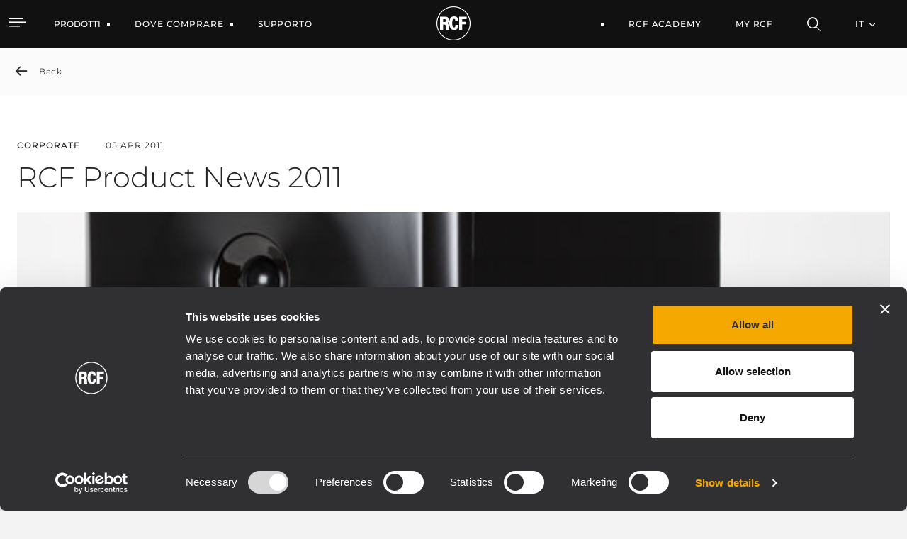

--- FILE ---
content_type: text/html;charset=UTF-8
request_url: https://www.rcf.it/it/-/rcf-product-news-2011
body_size: 24625
content:


































	
		
			<!DOCTYPE html>




























































<html class="ltr" dir="ltr" lang="it-IT">

<head>
		<!-- Google Tag Manager RCF.IT -->
<script>(function(w,d,s,l,i){w[l]=w[l]||[];w[l].push({'gtm.start':
new Date().getTime(),event:'gtm.js'});var f=d.getElementsByTagName(s)[0],
j=d.createElement(s),dl=l!='dataLayer'?'&l='+l:'';j.async=true;j.src=
'https://www.googletagmanager.com/gtm.js?id='+i+dl;f.parentNode.insertBefore(j,f);
})(window,document,'script','dataLayer','GTM-NZ94XZ6G');</script>
<!-- End Google Tag Manager -->
	<script id="Cookiebot" src="https://consent.cookiebot.com/uc.js" data-cbid="76064dcb-d6be-44a4-8ef8-2eff57863fe2" data-blockingmode="auto" type="text/javascript"></script>
	
	<title>RCF Product News 2011</title>

	<meta http-equiv="X-UA-Compatible" content="IE=edge" />
	<meta content="initial-scale=1.0, width=device-width" name="viewport" />
	<meta content="text/html; charset=UTF-8" http-equiv="content-type" />
	<meta content="index" lang="it-IT" name="robots" />

	<link rel="apple-touch-icon" sizes="120x120" href="https://www.rcf.it/o/rcf-site-theme/images/favicon/apple-touch-icon.png">
	<link rel="icon" type="image/png" sizes="32x32" href="https://www.rcf.it/o/rcf-site-theme/images/favicon/favicon-32x32.png">
	<link rel="icon" type="image/png" sizes="16x16" href="https://www.rcf.it/o/rcf-site-theme/images/favicon/favicon-16x16.png">
	<link rel="mask-icon" href="https://www.rcf.it/o/rcf-site-theme/images/favicon/safari-pinned-tab.svg" color="#000000">

	<meta name="msapplication-TileColor" content="#da532c">
	<meta name="theme-color" content="#ffffff">
	
	<!-- CSS FONT -->
	<link rel="stylesheet" href="https://www.rcf.it/o/rcf-site-theme/css/font/font-montserrat.css" type="text/css" >
	<link rel="stylesheet" href="https://www.rcf.it/o/rcf-site-theme/css/font/icomoon.css" type="text/css" >
	<link rel="stylesheet" href="https://www.rcf.it/o/rcf-site-theme/css/font/font-awesome-5.css" type="text/css" >
	<link rel="stylesheet" href="https://www.rcf.it/o/rcf-site-theme/css/mui-autocomplete.css" type="text/css" >
	
	<!-- CSS OWLCAROUSEL -->
    <link rel="stylesheet" href="https://www.rcf.it/o/rcf-site-theme/css/owl-carousel/owl.carousel.css">
    <link rel="stylesheet" href="https://www.rcf.it/o/rcf-site-theme/css/owl-carousel/owl.theme.default.css">


































<meta content="text/html; charset=UTF-8" http-equiv="content-type" />









<meta content="RCF revealed several new products at the Prolight + Sound 2011
Sneak preview of the upcoming products news from RCF:
Ayra Studio Monitor Series
Modern design with a twist of the late 70´s. Ayra Five, Ayra Six and Ayra Eight are new nearfield studio monitors and the Ayra Ten Sub completes the series.
D Line Series
New powerful speaker line with D Line Class-D power amplifier technology. 4 models to be revealed at the Prolight + Sound 2011.
Commercial Audio News
12 new products to be added to the RCF Commercial Audio Catalogue. 4 new amplifiers in the UP Series. New BM3022 desktop paging gooseneck microphone. PFL30 &amp; PFL50 Ceiling speakers. DMW 20A active speaker cabinet and 4 new Wireless Diversity Microphone systems.
New NX Models
RCF unveils the new models of the NX series at the Prolight + Sound. Two new Active Two Way loudspeakers NX M22-A and NX M25-A.
SUB 702-AS
Compact and powerful active subwoofer. Equipped with a single 12&#34; high power woofer with 3&#34; voice coil and a 700 W Digipro digital amplifier.
Installed Sound
Two new speaker series COMPACT and MEDIA will be introduced at the Prolight + Sound. The VSA Steerable Arrays represent the latest RCF applications in terms of digital audio technology and with integraded powerful DSPs. To compliment the popular VSA 2050 two new models are added to the product line: VSA 1250 and VSA 850. TT Compact The TT051-A and TT052-A are extremely compact active loudspeakers specifically designed for indoor applications such as: Concert halls, theatres, monitoring, distributed sound systems and multimedia amplification. TTL 11A + TTS 26A Digital steerable array with powerful DSP integrated. The TTL 11A is an active column speaker array system composed by two modules, one for the mid-high and one for the bass frequencies. With the addition of the new TTS 26-A subwoofer, the new column array becomes a powerful, compact and high definition live sound system. TTS56-A High powered, high output active subwoofer system that sets a new standard in the touring sound reinforcement." lang="en-US" name="description" /><meta content="corporate" lang="en-US" name="keywords" />


<link data-senna-track="permanent" href="/o/frontend-theme-font-awesome-web/css/main.css" rel="stylesheet" type="text/css" />
<script data-senna-track="permanent" src="/combo?browserId=chrome&minifierType=js&languageId=it_IT&b=7401&t=1768895700737&/o/frontend-js-jquery-web/jquery/jquery.min.js&/o/frontend-js-jquery-web/jquery/init.js&/o/frontend-js-jquery-web/jquery/ajax.js&/o/frontend-js-jquery-web/jquery/bootstrap.bundle.min.js&/o/frontend-js-jquery-web/jquery/collapsible_search.js&/o/frontend-js-jquery-web/jquery/fm.js&/o/frontend-js-jquery-web/jquery/form.js&/o/frontend-js-jquery-web/jquery/popper.min.js&/o/frontend-js-jquery-web/jquery/side_navigation.js" type="text/javascript"></script>
<link data-senna-track="temporary" href="https://www.rcf.it/en/-/rcf-product-news-2011" rel="canonical" />
<link data-senna-track="temporary" href="https://www.rcf.it/en/-/rcf-product-news-2011/es/" hreflang="es-ES" rel="alternate" />
<link data-senna-track="temporary" href="https://www.rcf.it/en/-/rcf-product-news-2011/it/" hreflang="it-IT" rel="alternate" />
<link data-senna-track="temporary" href="https://www.rcf.it/en/-/rcf-product-news-2011/fr/" hreflang="fr-FR" rel="alternate" />
<link data-senna-track="temporary" href="https://www.rcf.it/en/-/rcf-product-news-2011/en/" hreflang="en-US" rel="alternate" />
<link data-senna-track="temporary" href="https://www.rcf.it/en/-/rcf-product-news-2011/de/" hreflang="de-DE" rel="alternate" />
<link data-senna-track="temporary" href="https://www.rcf.it/en/-/rcf-product-news-2011/en/" hreflang="x-default" rel="alternate" />

<meta property="og:locale" content="it_IT">
<meta property="og:locale:alternate" content="en_US">
<meta property="og:locale:alternate" content="de_DE">
<meta property="og:locale:alternate" content="es_ES">
<meta property="og:locale:alternate" content="fr_FR">
<meta property="og:locale:alternate" content="it_IT">
<meta property="og:site_name" content="RCF">
<meta property="og:title" content="RCF Product News 2011 - RCF">
<meta property="og:type" content="website">
<meta property="og:url" content="https://www.rcf.it/en/-/rcf-product-news-2011">
<meta property="og:image" content="https://www.rcf.it/documents/20124/0/RCF+Logo.png/f8147b2a-d51e-f372-aac6-cbadd31a9bac?version=1.0&amp;t=1650462118744&amp;imagePreview=1">
<meta property="og:image:alt" content="RCF® Logo">
<meta property="og:image:secure_url" content="https://www.rcf.it/documents/20124/0/RCF+Logo.png/f8147b2a-d51e-f372-aac6-cbadd31a9bac?version=1.0&amp;t=1650462118744&amp;imagePreview=1">
<meta property="og:image:type" content="image/png">
<meta property="og:image:url" content="https://www.rcf.it/documents/20124/0/RCF+Logo.png/f8147b2a-d51e-f372-aac6-cbadd31a9bac?version=1.0&amp;t=1650462118744&amp;imagePreview=1">
<meta property="og:image:height" content="1636">
<meta property="og:image:width" content="1752">


<link href="https://www.rcf.it/o/rcf-site-theme/images/favicon.ico" rel="icon" />



<link class="lfr-css-file" data-senna-track="temporary" href="https://www.rcf.it/o/rcf-site-theme/css/clay.css?browserId=chrome&amp;themeId=rcfsite_WAR_rcfsitetheme&amp;languageId=it_IT&amp;b=7401&amp;t=1768213574000" id="liferayAUICSS" rel="stylesheet" type="text/css" />



<link data-senna-track="temporary" href="/o/frontend-css-web/main.css?browserId=chrome&amp;themeId=rcfsite_WAR_rcfsitetheme&amp;languageId=it_IT&amp;b=7401&amp;t=1757672608803" id="liferayPortalCSS" rel="stylesheet" type="text/css" />









	

	





	



	

		<link data-senna-track="temporary" href="https://www.rcf.it/o/product-navigation-product-menu-web/css/main.css?browserId=chrome&amp;themeId=rcfsite_WAR_rcfsitetheme&amp;languageId=it_IT&amp;b=7401&amp;t=1623280446000" id="a65893f5" rel="stylesheet" type="text/css" />

	

		<link data-senna-track="temporary" href="https://www.rcf.it/o/site-navigation-menu-web/css/main.css?browserId=chrome&amp;themeId=rcfsite_WAR_rcfsitetheme&amp;languageId=it_IT&amp;b=7401&amp;t=1623093378000" id="a4267913" rel="stylesheet" type="text/css" />

	

		<link data-senna-track="temporary" href="https://www.rcf.it/o/journal-content-web/css/main.css?browserId=chrome&amp;themeId=rcfsite_WAR_rcfsitetheme&amp;languageId=it_IT&amp;b=7401&amp;t=1623094234000" id="466a834e" rel="stylesheet" type="text/css" />

	







<script data-senna-track="temporary" type="text/javascript">
	// <![CDATA[
		var Liferay = Liferay || {};

		Liferay.Browser = {
			acceptsGzip: function() {
				return true;
			},

			

			getMajorVersion: function() {
				return 131.0;
			},

			getRevision: function() {
				return '537.36';
			},
			getVersion: function() {
				return '131.0';
			},

			

			isAir: function() {
				return false;
			},
			isChrome: function() {
				return true;
			},
			isEdge: function() {
				return false;
			},
			isFirefox: function() {
				return false;
			},
			isGecko: function() {
				return true;
			},
			isIe: function() {
				return false;
			},
			isIphone: function() {
				return false;
			},
			isLinux: function() {
				return false;
			},
			isMac: function() {
				return true;
			},
			isMobile: function() {
				return false;
			},
			isMozilla: function() {
				return false;
			},
			isOpera: function() {
				return false;
			},
			isRtf: function() {
				return true;
			},
			isSafari: function() {
				return true;
			},
			isSun: function() {
				return false;
			},
			isWebKit: function() {
				return true;
			},
			isWindows: function() {
				return false;
			}
		};

		Liferay.Data = Liferay.Data || {};

		Liferay.Data.ICONS_INLINE_SVG = true;

		Liferay.Data.NAV_SELECTOR = '#navigation';

		Liferay.Data.NAV_SELECTOR_MOBILE = '#navigationCollapse';

		Liferay.Data.isCustomizationView = function() {
			return false;
		};

		Liferay.Data.notices = [
			

			
		];

		(function () {
			var available = {};

			var direction = {};

			

				available['en_US'] = 'inglese\x20\x28Stati\x20Uniti\x29';
				direction['en_US'] = 'ltr';

			

				available['de_DE'] = 'tedesco\x20\x28Germania\x29';
				direction['de_DE'] = 'ltr';

			

				available['es_ES'] = 'spagnolo\x20\x28Spagna\x29';
				direction['es_ES'] = 'ltr';

			

				available['fr_FR'] = 'francese\x20\x28Francia\x29';
				direction['fr_FR'] = 'ltr';

			

				available['it_IT'] = 'italiano\x20\x28Italia\x29';
				direction['it_IT'] = 'ltr';

			

			Liferay.Language = {
				available,
				direction,
				get: function(key) {
					return key;
				}
			};
		})();

		Liferay.PortletKeys = {
			DOCUMENT_LIBRARY: 'com_liferay_document_library_web_portlet_DLPortlet',
			DYNAMIC_DATA_MAPPING: 'com_liferay_dynamic_data_mapping_web_portlet_DDMPortlet',
			ITEM_SELECTOR: 'com_liferay_item_selector_web_portlet_ItemSelectorPortlet'
		};

		Liferay.PropsValues = {
			JAVASCRIPT_SINGLE_PAGE_APPLICATION_TIMEOUT: 0,
			NTLM_AUTH_ENABLED: false,
			UPLOAD_SERVLET_REQUEST_IMPL_MAX_SIZE: 1048576000
		};

		Liferay.ThemeDisplay = {

			

			
				getLayoutId: function() {
					return '90';
				},

				

				getLayoutRelativeControlPanelURL: function() {
					return '/it/group/guest/~/control_panel/manage?p_p_id=com_liferay_asset_publisher_web_portlet_AssetPublisherPortlet_INSTANCE_ommm';
				},

				getLayoutRelativeURL: function() {
					return '/it/news-detail';
				},
				getLayoutURL: function() {
					return 'https://www.rcf.it/it/news-detail';
				},
				getParentLayoutId: function() {
					return '2112';
				},
				isControlPanel: function() {
					return false;
				},
				isPrivateLayout: function() {
					return 'false';
				},
				isVirtualLayout: function() {
					return false;
				},
			

			getBCP47LanguageId: function() {
				return 'it-IT';
			},
			getCanonicalURL: function() {

				

				return 'https\x3a\x2f\x2fwww\x2ercf\x2eit\x2fen\x2f-\x2frcf-product-news-2011';
			},
			getCDNBaseURL: function() {
				return 'https://www.rcf.it';
			},
			getCDNDynamicResourcesHost: function() {
				return '';
			},
			getCDNHost: function() {
				return '';
			},
			getCompanyGroupId: function() {
				return '20128';
			},
			getCompanyId: function() {
				return '20101';
			},
			getDefaultLanguageId: function() {
				return 'en_US';
			},
			getDoAsUserIdEncoded: function() {
				return '';
			},
			getLanguageId: function() {
				return 'it_IT';
			},
			getParentGroupId: function() {
				return '20124';
			},
			getPathContext: function() {
				return '';
			},
			getPathImage: function() {
				return '/image';
			},
			getPathJavaScript: function() {
				return '/o/frontend-js-web';
			},
			getPathMain: function() {
				return '/it/c';
			},
			getPathThemeImages: function() {
				return 'https://www.rcf.it/o/rcf-site-theme/images';
			},
			getPathThemeRoot: function() {
				return '/o/rcf-site-theme';
			},
			getPlid: function() {
				return '175';
			},
			getPortalURL: function() {
				return 'https://www.rcf.it';
			},
			getScopeGroupId: function() {
				return '20124';
			},
			getScopeGroupIdOrLiveGroupId: function() {
				return '20124';
			},
			getSessionId: function() {
				return '';
			},
			getSiteAdminURL: function() {
				return 'https://www.rcf.it/group/guest/~/control_panel/manage?p_p_lifecycle=0&p_p_state=maximized&p_p_mode=view';
			},
			getSiteGroupId: function() {
				return '20124';
			},
			getURLControlPanel: function() {
				return '/it/group/control_panel?refererPlid=175';
			},
			getURLHome: function() {
				return 'https\x3a\x2f\x2fwww\x2ercf\x2eit\x2fweb\x2fguest';
			},
			getUserEmailAddress: function() {
				return '';
			},
			getUserId: function() {
				return '20105';
			},
			getUserName: function() {
				return '';
			},
			isAddSessionIdToURL: function() {
				return false;
			},
			isImpersonated: function() {
				return false;
			},
			isSignedIn: function() {
				return false;
			},
			isStateExclusive: function() {
				return false;
			},
			isStateMaximized: function() {
				return false;
			},
			isStatePopUp: function() {
				return false;
			}
		};

		var themeDisplay = Liferay.ThemeDisplay;

		Liferay.AUI = {

			

			getCombine: function() {
				return true;
			},
			getComboPath: function() {
				return '/combo/?browserId=chrome&minifierType=&languageId=it_IT&b=7401&t=1757672603208&';
			},
			getDateFormat: function() {
				return '%d/%m/%Y';
			},
			getEditorCKEditorPath: function() {
				return '/o/frontend-editor-ckeditor-web';
			},
			getFilter: function() {
				var filter = 'raw';

				
					
						filter = 'min';
					
					

				return filter;
			},
			getFilterConfig: function() {
				var instance = this;

				var filterConfig = null;

				if (!instance.getCombine()) {
					filterConfig = {
						replaceStr: '.js' + instance.getStaticResourceURLParams(),
						searchExp: '\\.js$'
					};
				}

				return filterConfig;
			},
			getJavaScriptRootPath: function() {
				return '/o/frontend-js-web';
			},
			getPortletRootPath: function() {
				return '/html/portlet';
			},
			getStaticResourceURLParams: function() {
				return '?browserId=chrome&minifierType=&languageId=it_IT&b=7401&t=1757672603208';
			}
		};

		Liferay.authToken = 'uW2louHo';

		

		Liferay.currentURL = '\x2fit\x2f-\x2frcf-product-news-2011';
		Liferay.currentURLEncoded = '\x252Fit\x252F-\x252Frcf-product-news-2011';
	// ]]>
</script>

<script data-senna-track="temporary" type="text/javascript">window.__CONFIG__= {basePath: '',combine: true, defaultURLParams: null, explainResolutions: false, exposeGlobal: false, logLevel: 'warn', namespace:'Liferay', reportMismatchedAnonymousModules: 'warn', resolvePath: '/o/js_resolve_modules', url: '/combo/?browserId=chrome&minifierType=&languageId=it_IT&b=7401&t=1757672603208&', waitTimeout: 7000};</script><script data-senna-track="permanent" src="/o/frontend-js-loader-modules-extender/loader.js" type="text/javascript"></script><script data-senna-track="permanent" src="/combo?browserId=chrome&minifierType=js&languageId=it_IT&b=7401&t=1757672603208&/o/frontend-js-aui-web/aui/aui/aui.js&/o/frontend-js-aui-web/liferay/modules.js&/o/frontend-js-aui-web/liferay/aui_sandbox.js&/o/frontend-js-aui-web/aui/attribute-base/attribute-base.js&/o/frontend-js-aui-web/aui/attribute-complex/attribute-complex.js&/o/frontend-js-aui-web/aui/attribute-core/attribute-core.js&/o/frontend-js-aui-web/aui/attribute-observable/attribute-observable.js&/o/frontend-js-aui-web/aui/attribute-extras/attribute-extras.js&/o/frontend-js-aui-web/aui/event-custom-base/event-custom-base.js&/o/frontend-js-aui-web/aui/event-custom-complex/event-custom-complex.js&/o/frontend-js-aui-web/aui/oop/oop.js&/o/frontend-js-aui-web/aui/aui-base-lang/aui-base-lang.js&/o/frontend-js-aui-web/liferay/dependency.js&/o/frontend-js-aui-web/liferay/util.js&/o/frontend-js-web/liferay/dom_task_runner.js&/o/frontend-js-web/liferay/events.js&/o/frontend-js-web/liferay/lazy_load.js&/o/frontend-js-web/liferay/liferay.js&/o/frontend-js-web/liferay/global.bundle.js&/o/frontend-js-web/liferay/portlet.js&/o/frontend-js-web/liferay/workflow.js&/o/frontend-js-module-launcher/webpack_federation.js" type="text/javascript"></script>
<script data-senna-track="temporary" type="text/javascript">try {var MODULE_PATH='/o/frontend-editor-alloyeditor-web';AUI().applyConfig({groups:{alloyeditor:{base:MODULE_PATH+"/js/",combine:Liferay.AUI.getCombine(),filter:Liferay.AUI.getFilterConfig(),modules:{"liferay-alloy-editor":{path:"alloyeditor.js",requires:["aui-component","liferay-portlet-base","timers"]},"liferay-alloy-editor-source":{path:"alloyeditor_source.js",requires:["aui-debounce","liferay-fullscreen-source-editor","liferay-source-editor","plugin"]}},root:MODULE_PATH+"/js/"}}});
} catch(error) {console.error(error);}try {var MODULE_PATH='/o/layout-admin-web';AUI().applyConfig({groups:{layoutcustomizationsettings:{base:MODULE_PATH+"/",combine:Liferay.AUI.getCombine(),filter:Liferay.AUI.getFilterConfig(),modules:{"liferay-layout-customization-settings":{path:"js/layout_customization_settings.js",requires:["aui-base","aui-overlay-mask-deprecated","liferay-portlet-base"]}},root:MODULE_PATH+"/"}}});
} catch(error) {console.error(error);}try {var MODULE_PATH='/o/portal-search-web';AUI().applyConfig({groups:{search:{base:MODULE_PATH+"/js/",combine:Liferay.AUI.getCombine(),filter:Liferay.AUI.getFilterConfig(),modules:{"liferay-search-bar":{path:"search_bar.js",requires:[]},"liferay-search-custom-filter":{path:"custom_filter.js",requires:[]},"liferay-search-facet-util":{path:"facet_util.js",requires:[]},"liferay-search-modified-facet":{path:"modified_facet.js",requires:["aui-form-validator","liferay-search-facet-util"]},"liferay-search-modified-facet-configuration":{path:"modified_facet_configuration.js",requires:["aui-node"]},"liferay-search-sort-configuration":{path:"sort_configuration.js",requires:["aui-node"]},"liferay-search-sort-util":{path:"sort_util.js",requires:[]}},root:MODULE_PATH+"/js/"}}});
} catch(error) {console.error(error);}try {var MODULE_PATH='/o/item-selector-taglib';AUI().applyConfig({groups:{"item-selector-taglib":{base:MODULE_PATH+"/",combine:Liferay.AUI.getCombine(),filter:Liferay.AUI.getFilterConfig(),modules:{"liferay-image-selector":{path:"image_selector/js/image_selector.js",requires:["aui-base","liferay-item-selector-dialog","liferay-portlet-base","uploader"]}},root:MODULE_PATH+"/"}}});
} catch(error) {console.error(error);}try {var MODULE_PATH='/o/portal-workflow-task-web';AUI().applyConfig({groups:{workflowtasks:{base:MODULE_PATH+"/js/",combine:Liferay.AUI.getCombine(),filter:Liferay.AUI.getFilterConfig(),modules:{"liferay-workflow-tasks":{path:"main.js",requires:["liferay-util-window"]}},root:MODULE_PATH+"/js/"}}});
} catch(error) {console.error(error);}try {var MODULE_PATH='/o/invitation-invite-members-web';AUI().applyConfig({groups:{"invite-members":{base:MODULE_PATH+"/invite_members/js/",combine:Liferay.AUI.getCombine(),filter:Liferay.AUI.getFilterConfig(),modules:{"liferay-portlet-invite-members":{path:"main.js",requires:["aui-base","autocomplete-base","datasource-io","datatype-number","liferay-portlet-base","liferay-util-window","node-core"]}},root:MODULE_PATH+"/invite_members/js/"}}});
} catch(error) {console.error(error);}try {var MODULE_PATH='/o/exportimport-web';AUI().applyConfig({groups:{exportimportweb:{base:MODULE_PATH+"/",combine:Liferay.AUI.getCombine(),filter:Liferay.AUI.getFilterConfig(),modules:{"liferay-export-import-export-import":{path:"js/main.js",requires:["aui-datatype","aui-dialog-iframe-deprecated","aui-modal","aui-parse-content","aui-toggler","aui-tree-view","liferay-portlet-base","liferay-util-window"]}},root:MODULE_PATH+"/"}}});
} catch(error) {console.error(error);}try {var MODULE_PATH='/o/product-navigation-simulation-device';AUI().applyConfig({groups:{"navigation-simulation-device":{base:MODULE_PATH+"/js/",combine:Liferay.AUI.getCombine(),filter:Liferay.AUI.getFilterConfig(),modules:{"liferay-product-navigation-simulation-device":{path:"product_navigation_simulation_device.js",requires:["aui-dialog-iframe-deprecated","aui-event-input","aui-modal","liferay-portlet-base","liferay-product-navigation-control-menu","liferay-util-window","liferay-widget-size-animation-plugin"]}},root:MODULE_PATH+"/js/"}}});
} catch(error) {console.error(error);}try {var MODULE_PATH='/o/product-navigation-taglib';AUI().applyConfig({groups:{controlmenu:{base:MODULE_PATH+"/",combine:Liferay.AUI.getCombine(),filter:Liferay.AUI.getFilterConfig(),modules:{"liferay-product-navigation-control-menu":{path:"control_menu/js/product_navigation_control_menu.js",requires:["aui-node","event-touch"]}},root:MODULE_PATH+"/"}}});
} catch(error) {console.error(error);}try {var MODULE_PATH='/o/contacts-web';AUI().applyConfig({groups:{contactscenter:{base:MODULE_PATH+"/js/",combine:Liferay.AUI.getCombine(),filter:Liferay.AUI.getFilterConfig(),modules:{"liferay-contacts-center":{path:"main.js",requires:["aui-io-plugin-deprecated","aui-toolbar","autocomplete-base","datasource-io","json-parse","liferay-portlet-base","liferay-util-window"]}},root:MODULE_PATH+"/js/"}}});
} catch(error) {console.error(error);}try {var MODULE_PATH='/o/staging-processes-web';AUI().applyConfig({groups:{stagingprocessesweb:{base:MODULE_PATH+"/",combine:Liferay.AUI.getCombine(),filter:Liferay.AUI.getFilterConfig(),modules:{"liferay-staging-processes-export-import":{path:"js/main.js",requires:["aui-datatype","aui-dialog-iframe-deprecated","aui-modal","aui-parse-content","aui-toggler","aui-tree-view","liferay-portlet-base","liferay-util-window"]}},root:MODULE_PATH+"/"}}});
} catch(error) {console.error(error);}try {var MODULE_PATH='/o/document-library-web';AUI().applyConfig({groups:{dl:{base:MODULE_PATH+"/document_library/js/legacy/",combine:Liferay.AUI.getCombine(),filter:Liferay.AUI.getFilterConfig(),modules:{"document-library-upload":{path:"upload.js",requires:["aui-component","aui-data-set-deprecated","aui-overlay-manager-deprecated","aui-overlay-mask-deprecated","aui-parse-content","aui-progressbar","aui-template-deprecated","aui-tooltip","liferay-history-manager","liferay-search-container","querystring-parse-simple","uploader"]},"liferay-document-library":{path:"main.js",requires:["document-library-upload","liferay-portlet-base"]}},root:MODULE_PATH+"/document_library/js/legacy/"}}});
} catch(error) {console.error(error);}try {var MODULE_PATH='/o/layout-taglib';AUI().applyConfig({groups:{"layout-taglib":{base:MODULE_PATH+"/",combine:Liferay.AUI.getCombine(),filter:Liferay.AUI.getFilterConfig(),modules:{"liferay-layouts-tree":{path:"layouts_tree/js/layouts_tree.js",requires:["aui-tree-view"]},"liferay-layouts-tree-check-content-display-page":{path:"layouts_tree/js/layouts_tree_check_content_display_page.js",requires:["aui-component","plugin"]},"liferay-layouts-tree-node-radio":{path:"layouts_tree/js/layouts_tree_node_radio.js",requires:["aui-tree-node"]},"liferay-layouts-tree-node-task":{path:"layouts_tree/js/layouts_tree_node_task.js",requires:["aui-tree-node"]},"liferay-layouts-tree-radio":{path:"layouts_tree/js/layouts_tree_radio.js",requires:["aui-tree-node","liferay-layouts-tree-node-radio"]},"liferay-layouts-tree-selectable":{path:"layouts_tree/js/layouts_tree_selectable.js",requires:["liferay-layouts-tree-node-task"]},"liferay-layouts-tree-state":{path:"layouts_tree/js/layouts_tree_state.js",requires:["aui-base"]}},root:MODULE_PATH+"/"}}});
} catch(error) {console.error(error);}try {var MODULE_PATH='/o/calendar-web';AUI().applyConfig({groups:{calendar:{base:MODULE_PATH+"/js/",combine:Liferay.AUI.getCombine(),filter:Liferay.AUI.getFilterConfig(),modules:{"liferay-calendar-container":{path:"calendar_container.js",requires:["aui-alert","aui-base","aui-component","liferay-portlet-base"]},"liferay-calendar-date-picker-sanitizer":{path:"date_picker_sanitizer.js",requires:["aui-base"]},"liferay-calendar-interval-selector":{path:"interval_selector.js",requires:["aui-base","liferay-portlet-base"]},"liferay-calendar-interval-selector-scheduler-event-link":{path:"interval_selector_scheduler_event_link.js",requires:["aui-base","liferay-portlet-base"]},"liferay-calendar-list":{path:"calendar_list.js",requires:["aui-template-deprecated","liferay-scheduler"]},"liferay-calendar-message-util":{path:"message_util.js",requires:["liferay-util-window"]},"liferay-calendar-recurrence-converter":{path:"recurrence_converter.js",requires:[]},"liferay-calendar-recurrence-dialog":{path:"recurrence.js",requires:["aui-base","liferay-calendar-recurrence-util"]},"liferay-calendar-recurrence-util":{path:"recurrence_util.js",requires:["aui-base","liferay-util-window"]},"liferay-calendar-reminders":{path:"calendar_reminders.js",requires:["aui-base"]},"liferay-calendar-remote-services":{path:"remote_services.js",requires:["aui-base","aui-component","liferay-calendar-util","liferay-portlet-base"]},"liferay-calendar-session-listener":{path:"session_listener.js",requires:["aui-base","liferay-scheduler"]},"liferay-calendar-simple-color-picker":{path:"simple_color_picker.js",requires:["aui-base","aui-template-deprecated"]},"liferay-calendar-simple-menu":{path:"simple_menu.js",requires:["aui-base","aui-template-deprecated","event-outside","event-touch","widget-modality","widget-position","widget-position-align","widget-position-constrain","widget-stack","widget-stdmod"]},"liferay-calendar-util":{path:"calendar_util.js",requires:["aui-datatype","aui-io","aui-scheduler","aui-toolbar","autocomplete","autocomplete-highlighters"]},"liferay-scheduler":{path:"scheduler.js",requires:["async-queue","aui-datatype","aui-scheduler","dd-plugin","liferay-calendar-message-util","liferay-calendar-recurrence-converter","liferay-calendar-recurrence-util","liferay-calendar-util","liferay-scheduler-event-recorder","liferay-scheduler-models","promise","resize-plugin"]},"liferay-scheduler-event-recorder":{path:"scheduler_event_recorder.js",requires:["dd-plugin","liferay-calendar-util","resize-plugin"]},"liferay-scheduler-models":{path:"scheduler_models.js",requires:["aui-datatype","dd-plugin","liferay-calendar-util"]}},root:MODULE_PATH+"/js/"}}});
} catch(error) {console.error(error);}try {var MODULE_PATH='/o/dynamic-data-mapping-web';!function(){var a=Liferay.AUI;AUI().applyConfig({groups:{ddm:{base:MODULE_PATH+"/js/",combine:Liferay.AUI.getCombine(),filter:a.getFilterConfig(),modules:{"liferay-ddm-form":{path:"ddm_form.js",requires:["aui-base","aui-datatable","aui-datatype","aui-image-viewer","aui-parse-content","aui-set","aui-sortable-list","json","liferay-form","liferay-layouts-tree","liferay-layouts-tree-radio","liferay-layouts-tree-selectable","liferay-map-base","liferay-translation-manager","liferay-util-window"]},"liferay-portlet-dynamic-data-mapping":{condition:{trigger:"liferay-document-library"},path:"main.js",requires:["arraysort","aui-form-builder-deprecated","aui-form-validator","aui-map","aui-text-unicode","json","liferay-menu","liferay-translation-manager","liferay-util-window","text"]},"liferay-portlet-dynamic-data-mapping-custom-fields":{condition:{trigger:"liferay-document-library"},path:"custom_fields.js",requires:["liferay-portlet-dynamic-data-mapping"]}},root:MODULE_PATH+"/js/"}}})}();
} catch(error) {console.error(error);}try {var MODULE_PATH='/o/commerce-product-content-web';AUI().applyConfig({groups:{productcontent:{base:MODULE_PATH+"/js/",combine:Liferay.AUI.getCombine(),modules:{"liferay-commerce-product-content":{path:"product_content.js",requires:["aui-base","aui-io-request","aui-parse-content","liferay-portlet-base","liferay-portlet-url"]}},root:MODULE_PATH+"/js/"}}});
} catch(error) {console.error(error);}try {var MODULE_PATH='/o/commerce-frontend-impl';AUI().applyConfig({groups:{commercefrontend:{base:MODULE_PATH+"/js/",combine:Liferay.AUI.getCombine(),modules:{"liferay-commerce-frontend-asset-categories-selector":{path:"liferay_commerce_frontend_asset_categories_selector.js",requires:["aui-tree","liferay-commerce-frontend-asset-tag-selector"]},"liferay-commerce-frontend-asset-tag-selector":{path:"liferay_commerce_frontend_asset_tag_selector.js",requires:["aui-io-plugin-deprecated","aui-live-search-deprecated","aui-template-deprecated","aui-textboxlist-deprecated","datasource-cache","liferay-service-datasource"]},"liferay-commerce-frontend-management-bar-state":{condition:{trigger:"liferay-management-bar"},path:"management_bar_state.js",requires:["liferay-management-bar"]}},root:MODULE_PATH+"/js/"}}});
} catch(error) {console.error(error);}try {var MODULE_PATH='/o/staging-taglib';AUI().applyConfig({groups:{stagingTaglib:{base:MODULE_PATH+"/",combine:Liferay.AUI.getCombine(),filter:Liferay.AUI.getFilterConfig(),modules:{"liferay-export-import-management-bar-button":{path:"export_import_entity_management_bar_button/js/main.js",requires:["aui-component","liferay-search-container","liferay-search-container-select"]}},root:MODULE_PATH+"/"}}});
} catch(error) {console.error(error);}try {var MODULE_PATH='/o/frontend-taglib';AUI().applyConfig({groups:{"frontend-taglib":{base:MODULE_PATH+"/",combine:Liferay.AUI.getCombine(),filter:Liferay.AUI.getFilterConfig(),modules:{"liferay-management-bar":{path:"management_bar/js/management_bar.js",requires:["aui-component","liferay-portlet-base"]},"liferay-sidebar-panel":{path:"sidebar_panel/js/sidebar_panel.js",requires:["aui-base","aui-debounce","aui-parse-content","liferay-portlet-base"]}},root:MODULE_PATH+"/"}}});
} catch(error) {console.error(error);}try {var MODULE_PATH='/o/journal-web';AUI().applyConfig({groups:{journal:{base:MODULE_PATH+"/js/",combine:Liferay.AUI.getCombine(),filter:Liferay.AUI.getFilterConfig(),modules:{"liferay-journal-navigation":{path:"navigation.js",requires:["aui-component","liferay-portlet-base","liferay-search-container"]},"liferay-portlet-journal":{path:"main.js",requires:["aui-base","aui-dialog-iframe-deprecated","liferay-portlet-base","liferay-util-window"]}},root:MODULE_PATH+"/js/"}}});
} catch(error) {console.error(error);}try {var MODULE_PATH='/o/segments-simulation-web';AUI().applyConfig({groups:{segmentssimulation:{base:MODULE_PATH+"/js/",combine:Liferay.AUI.getCombine(),filter:Liferay.AUI.getFilterConfig(),modules:{"liferay-portlet-segments-simulation":{path:"main.js",requires:["aui-base","liferay-portlet-base"]}},root:MODULE_PATH+"/js/"}}});
} catch(error) {console.error(error);}</script>


<script data-senna-track="temporary" type="text/javascript">
	// <![CDATA[
		
			
				
		

		

		
	// ]]>
</script>





	
		

			

			
		
		



	
		

			

			
		
	












	

	





	



	













	
	










<link class="lfr-css-file" data-senna-track="temporary" href="https://www.rcf.it/o/rcf-site-theme/css/main.css?browserId=chrome&amp;themeId=rcfsite_WAR_rcfsitetheme&amp;languageId=it_IT&amp;b=7401&amp;t=1768213574000" id="liferayThemeCSS" rel="stylesheet" type="text/css" />








	<style data-senna-track="temporary" type="text/css">

		

			

		

			

		

			

		

			

		

			

		

			

		

			

		

			

		

			

		

			

		

			

		

			

		

			

		

			

		

			

		

			

		

			

		

			

		

			

		

			

		

			

		

			

		

			

		

			

		

			

		

			

		

			

		

			

		

			

		

	</style>


<link href="/o/commerce-frontend-js/styles/main.css" rel="stylesheet" type="text/css" /><style data-senna-track="temporary" type="text/css">
	:root {
		--container-max-sm: 576px;
		--h4-font-size: 2.125rem;
		--font-weight-bold: 700;
		--rounded-pill: 50rem;
		--display4-weight: 300;
		--color9: #fff;
		--color7: #fff;
		--color8: #fff;
		--danger: #ff0327;
		--color5: #fff;
		--color3: #fff;
		--btn-normal-hover-border-color: #262626;
		--color4: #fff;
		--display2-size: 5.5rem;
		--color2: #fff;
		--body-bg: #f3f3f3;
		--display2-weight: 300;
		--display1-weight: 300;
		--display3-weight: 300;
		--btn-padding-y-sm: 15px;
		--btn-normal-color: #fff;
		--box-shadow-sm: 0 .125rem .25rem rgba(0, 0, 0, .075);
		--btn-normal-hover-background-color: #262626;
		--btn-outline-normal-hover-color: #ddd;
		--font-weight-lighter: lighter;
		--h3-font-size: 2.25rem;
		--btn-outline-primary-hover-border-color: #f5a800;
		--btn-normal-link-color: #262626;
		--transition-collapse: height .35s ease;
		--headings-color: #262626;
		--blockquote-small-color: #6b6c7e;
		--btn-padding-y: 16px;
		--gray-200: #f3f3f3;
		--btn-secondary-hover-background-color: #4C3D2F;
		--headings-font-weight: 700;
		--btn-padding-x: 28px;
		--gray-600: #6b6c7e;
		--secondary: #8c7156;
		--font-family-serif: Times New Roman, serif;
		--btn-outline-primary-color: #f5a800;
		--line-height-base: 1.5;
		--btn-primary-link-color: #f5a800;
		--hr-border-color: rgba(0, 0, 0, .1);
		--hr-border-margin-y: 1rem;
		--btn-font-size-lg: 18px;
		--light: #f1f2f5;
		--btn-outline-primary-hover-color: #262626;
		--btn-outline-normal-hover-background-color: #262626;
		--btn-secondary-background-color: #8c7156;
		--btn-outline-secondary-hover-border-color: #8c7156;
		--display3-size: 4.5rem;
		--primary: #f5a800;
		--strong: 700;
		--container-max-md: 768px;
		--border-radius-sm: 0.125rem;
		--display-line-height: 1.2;
		--btn-border-radius: 2px;
		--h6-font-size: 1.5rem;
		--h2-font-size: 2.375rem;
		--btn-secondary-link-color: #8c7156;
		--btn-normal-link-hover-color: #262626;
		--aspect-ratio-4-to-3: 75%;
		--color16: #fff;
		--input-padding-y: 15px;
		--color17: #fff;
		--spacer-10: 7rem;
		--color18: #fff;
		--color19: #fff;
		--font-weight-semi-bold: 600;
		--input-padding-x: 15px;
		--btn-border-color: #262626;
		--font-weight-normal: 400;
		--dark: #272833;
		--blockquote-small-font-size: 80%;
		--color10: #fff;
		--input-color: #262626;
		--color11: #fff;
		--color12: #fff;
		--h5-font-size: 2rem;
		--btn-normal-background-color: #262626;
		--color13: #fff;
		--color14: #fff;
		--color15: #fff;
		--blockquote-font-size: 1.25rem;
		--btn-outline-normal-color: #262626;
		--darkBrown: #4C3D2F;
		--transition-fade: opacity .15s linear;
		--display4-size: 3.5rem;
		--border-radius-lg: 0.375rem;
		--btn-primary-hover-color: #262626;
		--display1-size: 6rem;
		--black: #111111;
		--gray-300: #ebebeb;
		--gray-700: #495057;
		--btn-secondary-border-color: #8c7156;
		--color27: #fff;
		--btn-font-weight: 600;
		--color28: #fff;
		--color29: #fff;
		--btn-outline-secondary-hover-color: #ffffff;
		--color20: #fff;
		--input-border-color: #a0a0a1;
		--color21: #fff;
		--body-color: #262626;
		--btn-outline-secondary-hover-background-color: #8c7156;
		--color22: #fff;
		--deep-black: #000000;
		--color23: #fff;
		--btn-primary-color: #262626;
		--btn-secondary-color: #ffffff;
		--btn-secondary-hover-border-color: #4C3D2F;
		--color24: #fff;
		--btn-padding-y-lg: 30px;
		--color25: #fff;
		--box-shadow-lg: 0 1rem 3rem rgba(0, 0, 0, .175);
		--color26: #fff;
		--container-max-lg: 992px;
		--btn-outline-primary-border-color: #f5a800;
		--aspect-ratio: 100%;
		--aspect-ratio-16-to-9: 56.25%;
		--box-shadow: 0 .5rem 1rem rgba(0, 0, 0, .15);
		--white: #fff;
		--color30: #fff;
		--warning: #ff6500;
		--info: #2e5aac;
		--hr-border-width: 1px;
		--gray-400: #c9c9c9;
		--btn-normal-border-color: #262626;
		--link-color: #262626;
		--brown: #8C7156;
		--gray-800: #393a4a;
		--btn-outline-primary-hover-background-color: #f5a800;
		--btn-primary-hover-background-color: #f5a800;
		--input-font-size: 14px;
		--btn-primary-background-color: #f5a800;
		--success: #20a800;
		--btn-primary-link-hover-color: #f5a800;
		--font-size-sm: 1rem;
		--btn-primary-border-color: #f5a800;
		--btn-outline-normal-hover-border-color: #262626;
		--btn-secondary-link-hover-color: #8c7156;
		--btn-font-size: 14px;
		--spacer-0: 0;
		--font-family-monospace: SFMono-Regular, Menlo, Monaco, Consolas, 'Liberation Mono', 'Courier New', monospace;
		--lead-font-size: 1rem;
		--btn-outline-normal-border-color: #262626;
		--input-font-weight: 500;
		--principal: transparent;
		--border-radius: 0.25rem;
		--spacer-9: 6rem;
		--font-weight-light: 300;
		--btn-secondary-hover-color: #ffffff;
		--link-hover-color: #262626;
		--btn-font-size-sm: 12px;
		--spacer-2: 0.5rem;
		--spacer-1: 0.25rem;
		--spacer-4: 1.5rem;
		--spacer-3: 1rem;
		--spacer-6: 2.5rem;
		--spacer-5: 2rem;
		--btn-padding-x-lg: 30px;
		--spacer-8: 4.5rem;
		--border-radius-circle: 50%;
		--spacer-7: 3.5rem;
		--font-size-lg: 1.313rem;
		--aspect-ratio-8-to-3: 37.5%;
		--font-family-sans-serif: 'font-regular', Arial, sans-serif;
		--gray-100: #fbfbfb;
		--btn-normal-hover-color: #fff;
		--font-weight-bolder: 900;
		--container-max-xl: 1280px;
		--btn-outline-secondary-color: #8c7156;
		--letter-spacing: 0.5px;
		--gray-500: #a7a9bc;
		--input-border-radius: 2px;
		--border-color: #c9c9c9;
		--h1-font-size: 3rem;
		--gray-900: #262626;
		--text-muted: #a7a9bc;
		--Color1: #fff;
		--input-background-color: transparent;
		--btn-primary-hover-border-color: f5a800;
		--btn-outline-secondary-border-color: #8c7156;
		--lead-font-weight: 400;
		--btn-padding-x-sm: 15px;
		--paragraph-margin-bottom: 15px;
		--font-size-base: 1.125rem;
	}
	#wrapper {
		--h4-font-size: 2.125rem;
		--color9: #151618;
		--color7: #b7b7b7;
		--color8: #d9d4ce;
		--color5: #203b4a;
		--danger: #ff0327;
		--color3: #7f7f7f;
		--btn-normal-hover-border-color: #262626;
		--color4: #a69586;
		--color2: #8b8a89;
		--body-bg: #f3f3f3;
		--btn-normal-hover-background-color: #262626;
		--btn-outline-normal-hover-color: #ddd;
		--btn-outline-primary-hover-border-color: #f5a800;
		--h3-font-size: 2.25rem;
		--btn-normal-link-color: #262626;
		--headings-color: #262626;
		--btn-padding-y: 16px;
		--gray-200: #f3f3f3;
		--btn-secondary-hover-background-color: #4C3D2F;
		--btn-padding-x: 28px;
		--btn-outline-primary-color: #f5a800;
		--btn-link-hover-color: #262626;
		--secondary: #8c7156;
		--btn-primary-link-color: #f5a800;
		--btn-outline-primary-hover-color: #262626;
		--btn-outline-normal-hover-background-color: #262626;
		--btn-secondary-background-color: #8c7156;
		--btn-outline-secondary-hover-border-color: #8c7156;
		--primary: #f5a800;
		--border-radius-sm: 0.125rem;
		--h6-font-size: 1.5rem;
		--h2-font-size: 2.375rem;
		--btn-secondary-link-color: #8c7156;
		--btn-normal-link-hover-color: #262626;
		--color16: #115C71;
		--input-padding-y: 15px;
		--spacer-10: 7rem;
		--color17: #8cc3cd;
		--color18: #D3DCDD;
		--color19: #cceaee;
		--btn-border-color: #262626;
		--input-padding-x: 15px;
		--color10: #000317;
		--input-color: #262626;
		--color11: #dde2dc;
		--color12: #8a9b8d;
		--h5-font-size: 2rem;
		--btn-normal-background-color: #262626;
		--color13: #ced4cd;
		--color14: #828d9f;
		--color15: #6d7987;
		--btn-outline-normal-color: #262626;
		--btn-primary-hover-color: #262626;
		--black: #111111;
		--gray-300: #ebebeb;
		--btn-secondary-border-color: #8c7156;
		--color28: #fff;
		--color29: #e6f5df;
		--btn-outline-secondary-hover-color: #fff;
		--input-border-color: #a0a0a1;
		--color20: #8E9FBC;
		--btn-outline-secondary-hover-background-color: #8c7156;
		--color21: #f5ca6e;
		--body-color: #262626;
		--color22: #82968a;
		--btn-secondary-hover-border-color: #4C3D2F;
		--btn-primary-color: #262626;
		--color23: #8b9b90;
		--btn-secondary-color: #fff;
		--color24: #e6e8e9;
		--color25: #d9d4d0;
		--color26: #e4de77;
		--btn-outline-primary-border-color: #f5a800;
		--color30: #BBDAAB;
		--warning: #ff6500;
		--btn-link-color: #262626;
		--btn-normal-border-color: #262626;
		--gray-400: #c9c9c9;
		--link-color: #262626;
		--brown: #8C7156;
		--btn-outline-primary-hover-background-color: #f5a800;
		--btn-primary-hover-background-color: #f5a800;
		--btn-primary-background-color: #f5a800;
		--success: #20a800;
		--btn-primary-link-hover-color: #f5a800;
		--font-size-sm: 1rem;
		--btn-primary-border-color: #f5a800;
		--btn-outline-normal-hover-border-color: #262626;
		--btn-secondary-link-hover-color: #8c7156;
		--btn-font-size: 14px;
		--lead-font-size: 1rem;
		--btn-outline-normal-border-color: #262626;
		--input-font-weight: 500;
		--spacer-9: 6rem;
		--btn-secondary-hover-color: #fff;
		--link-hover-color: #262626;
		--btn-font-size-sm: 12px;
		--spacer-6: 2.5rem;
		--spacer-5: 2rem;
		--spacer-8: 4.5rem;
		--font-size-lg: 1.313rem;
		--spacer-7: 3.5rem;
		--font-family-sans-serif: 'font-regular', Arial, sans-serif;
		--gray-100: #FBFBFB;
		--btn-outline-secondary-color: #8c7156;
		--border-color: #c9c9c9;
		--h1-font-size: 3rem;
		--gray-900: #262626;
		--Color1: #efedeb;
		--input-background-color: transparent;
		--btn-primary-hover-border-color: #f5a800;
		--btn-outline-secondary-border-color: #8c7156;
		--lead-font-weight: 400;
		--paragraph-margin-bottom: 15px;
		--font-size-base: 1.125rem;
	}
</style>
<script type="text/javascript">
// <![CDATA[
Liferay.Loader.require('@liferay/frontend-js-state-web@1.0.3/State', function(_liferayFrontendJsStateWeb103State) {
try {
(function() {
var FrontendJsState = _liferayFrontendJsStateWeb103State;

})();
} catch (err) {
	console.error(err);
}
});
// ]]>
</script><script type="text/javascript">
// <![CDATA[
Liferay.Loader.require('frontend-js-spa-web@5.0.8/init', function(frontendJsSpaWeb508Init) {
try {
(function() {
var frontendJsSpaWebInit = frontendJsSpaWeb508Init;
frontendJsSpaWebInit.default({"navigationExceptionSelectors":":not([target=\"_blank\"]):not([data-senna-off]):not([data-resource-href])#header:not([data-cke-saved-href]):not([data-cke-saved-href])","cacheExpirationTime":-1,"clearScreensCache":true,"portletsBlacklist":["it_dvel_rcf_productregistration_web_portlet_ProductsListPortlet","it_dvel_rcf_reservedarea_web_portlet_BusinessInfoPortlet","it_dvel_rcf_reservedarea_web_portlet_PrivacyPolicyPortlet","com_liferay_site_navigation_directory_web_portlet_SitesDirectoryPortlet","com_liferay_nested_portlets_web_portlet_NestedPortletsPortlet","com_liferay_questions_web_internal_portlet_QuestionsPortlet","it_dvel_rcf_reservedarea_web_portlet_PersonalInfoPortlet","it_dvel_rcf_reservedarea_web_portlet_UserRegistrationPortlet","it_dvel_rcf_reservedarea_web_portlet_AboutYouPortlet","it_dvel_rcf_productregistration_web_portlet_ProductRegistrationPortlet","it_dvel_rcf_reservedarea_web_portlet_PasswordPortlet","it_dvel_rcf_productregistration_web_portlet_ProductsRegistrationsAdminPortlet","com_liferay_login_web_portlet_LoginPortlet","com_liferay_login_web_portlet_FastLoginPortlet"],"validStatusCodes":[221,490,494,499,491,492,493,495,220],"debugEnabled":false,"loginRedirect":"","excludedPaths":["/c/document_library","/documents","/image","/en/products/by-feature","/it/products/by-feature","/de/products/by-feature","/es/products/by-feature","/fr/products/by-feature","/en/downloads","/it/downloads","/es/downloads","/fr/downloads","/de/downloads","/en/products/by-family","/it/products/by-family","/fr/products/by-family","/es/products/by-family","/de/products/by-family"],"userNotification":{"message":"Sembra che la richiesta stia impiegando più del previsto.","title":"Oops","timeout":30000},"requestTimeout":0})
})();
} catch (err) {
	console.error(err);
}
});
// ]]>
</script>











<script type="text/javascript">
// <![CDATA[
Liferay.on(
	'ddmFieldBlur', function(event) {
		if (window.Analytics) {
			Analytics.send(
				'fieldBlurred',
				'Form',
				{
					fieldName: event.fieldName,
					focusDuration: event.focusDuration,
					formId: event.formId,
					page: event.page
				}
			);
		}
	}
);

Liferay.on(
	'ddmFieldFocus', function(event) {
		if (window.Analytics) {
			Analytics.send(
				'fieldFocused',
				'Form',
				{
					fieldName: event.fieldName,
					formId: event.formId,
					page: event.page
				}
			);
		}
	}
);

Liferay.on(
	'ddmFormPageShow', function(event) {
		if (window.Analytics) {
			Analytics.send(
				'pageViewed',
				'Form',
				{
					formId: event.formId,
					page: event.page,
					title: event.title
				}
			);
		}
	}
);

Liferay.on(
	'ddmFormSubmit', function(event) {
		if (window.Analytics) {
			Analytics.send(
				'formSubmitted',
				'Form',
				{
					formId: event.formId
				}
			);
		}
	}
);

Liferay.on(
	'ddmFormView', function(event) {
		if (window.Analytics) {
			Analytics.send(
				'formViewed',
				'Form',
				{
					formId: event.formId,
					title: event.title
				}
			);
		}
	}
);
// ]]>
</script>







<script data-senna-track="temporary" type="text/javascript">
	if (window.Analytics) {
		window._com_liferay_document_library_analytics_isViewFileEntry = false;
	}
</script>
















	<!-- JS PAUSE VIMEO VIDEO -->	
		<script src="https://www.rcf.it/o/rcf-site-theme/js/froogaloop.js?browserId=chrome&amp;minifierType=js&amp;languageId=it_IT&amp;b=7401&amp;t=1768213574000" type="text/javascript"></script>

	<!-- JS OWLCAROUSEL -->	
		<script src="https://www.rcf.it/o/rcf-site-theme/js/owl-carousel/owl.carousel.min.js?browserId=chrome&amp;minifierType=js&amp;languageId=it_IT&amp;b=7401&amp;t=1768213574000" type="text/javascript"></script>
		<script src="https://www.rcf.it/o/rcf-site-theme/js/owl-carousel/owl.carousel.scrollbar.js?browserId=chrome&amp;minifierType=js&amp;languageId=it_IT&amp;b=7401&amp;t=1768213574000" type="text/javascript"></script>
	

	<!-- JS COOKIE WHITEPAPER -->
	<script type="text/javascript" src="https://www.rcf.it/o/rcf-site-theme/js/cookie.js"></script>

	<script type='text/javascript' src="https://www.rcf.it/o/rcf-site-theme/js/react-components/index.js" async></script>
</head>

<body class="chrome controls-visible  yui3-skin-sam guest-site signed-out public-page site">
		<!-- Google Tag Manager (noscript) RCF.IT -->
<noscript><iframe src="https://www.googletagmanager.com/ns.html?id=GTM-NZ94XZ6G"
height="0" width="0" style="display:none;visibility:hidden"></iframe></noscript>
<!-- End Google Tag Manager (noscript) -->













































	<nav aria-label="Collegamenti Veloci" class="quick-access-nav" id="yrrh_quickAccessNav">
		<h1 class="hide-accessible">Navigazione</h1>

		<ul>
			
				<li><a href="#main-content">Salta al contenuto</a></li>
			

			
		</ul>
	</nav>













































































	<div class="d-flex flex-column min-vh-100">
	
		<div class="d-flex flex-column flex-fill" id="wrapper">
			<section class="container-fluid px-0 flex-fill" id="content">
				<h2 class="sr-only" role="heading" aria-level="1">RCF Product News 2011</h2>































	

		


















	
	
		<div class="layout-content portlet-layout" id="main-content" role="main">
			

























<style data-senna-track="temporary" type="text/css">
.portlet-borderless .portlet-content {padding: 0;}</style>




	

	<div class=" mb-lg-0 ml-lg-0 mr-lg-0 mt-lg-0 pb-lg-0 pl-lg-0 pr-lg-0 pt-lg-0" style="box-sizing: border-box;border-style: solid; border-width: 0px;opacity: 1.0;"> 
 <div id="fragment-0-htcu"> 
  <div class="portlet-boundary portlet-boundary_com_liferay_journal_content_web_portlet_JournalContentPortlet_  portlet-static portlet-static-end portlet-barebone portlet-journal-content " id="p_p_id_com_liferay_journal_content_web_portlet_JournalContentPortlet_INSTANCE_htcu_"> 
   <span id="p_com_liferay_journal_content_web_portlet_JournalContentPortlet_INSTANCE_htcu"></span> 
   <section class="portlet" id="portlet_com_liferay_journal_content_web_portlet_JournalContentPortlet_INSTANCE_htcu"> 
    <div class="portlet-content"> 
     <div class="autofit-float autofit-row portlet-header"> 
      <div class="autofit-col autofit-col-end"> 
       <div class="autofit-section"> 
        <div class="visible-interaction"> 
        </div> 
       </div> 
      </div> 
     </div> 
     <div class=" portlet-content-container"> 
      <div class="portlet-body"> 
       <div class="" data-fragments-editor-item-id="20401-818758" data-fragments-editor-item-type="fragments-editor-mapped-item"> 
        <div class="journal-content-article " data-analytics-asset-id="63356" data-analytics-asset-title="Header menu" data-analytics-asset-type="web-content"> 
         <header id="header"> 
          <div class="header-top bg-black"> 
           <div class="container-fluid container-fluid-max-xl"> 
            <div class="row m-0 d-flex align-items-center white"> 
             <div class="col d-flex pl-0"> 
              <div class="cursor white open-menu"> 
               <span class="icon-menu-custom h6 white font-weight-normal"></span> 
              </div> 
              <span id="products-link" class="products-link d-none d-lg-flex ml-3 align-items-center text-uppercase">Prodotti</span> 
              <div class="content-link d-none d-lg-flex align-items-center white"> 
               <div class="portlet-boundary portlet-boundary_com_liferay_site_navigation_menu_web_portlet_SiteNavigationMenuPortlet_  portlet-static portlet-static-end portlet-barebone portlet-navigation " id="p_p_id_com_liferay_site_navigation_menu_web_portlet_SiteNavigationMenuPortlet_INSTANCE_navDesktopLeft_"> 
                <span id="p_com_liferay_site_navigation_menu_web_portlet_SiteNavigationMenuPortlet_INSTANCE_navDesktopLeft"></span> 
                <section class="portlet" id="portlet_com_liferay_site_navigation_menu_web_portlet_SiteNavigationMenuPortlet_INSTANCE_navDesktopLeft"> 
                 <div class="portlet-content"> 
                  <div class=" portlet-content-container"> 
                   <div class="portlet-body"> 
                    <div id="navbar_com_liferay_site_navigation_menu_web_portlet_SiteNavigationMenuPortlet_INSTANCE_navDesktopLeft"> 
                     <ul aria-label="Pagine Sito" class="navbar-blank navbar-nav navbar-site" role="menubar"> 
                      <li class="lfr-nav-item nav-item" id="layout_com_liferay_site_navigation_menu_web_portlet_SiteNavigationMenuPortlet_INSTANCE_navDesktopLeft_27868399" role="presentation"> <a aria-labelledby="layout_com_liferay_site_navigation_menu_web_portlet_SiteNavigationMenuPortlet_INSTANCE_navDesktopLeft_27868399" class="nav-link text-truncate" href="https://www.rcf.it/it/where-to-buy" role="menuitem"> <span class="text-truncate"> Dove Comprare </span> </a> </li> 
                      <li class="lfr-nav-item nav-item" id="layout_com_liferay_site_navigation_menu_web_portlet_SiteNavigationMenuPortlet_INSTANCE_navDesktopLeft_27868400" role="presentation"> <a aria-labelledby="layout_com_liferay_site_navigation_menu_web_portlet_SiteNavigationMenuPortlet_INSTANCE_navDesktopLeft_27868400" class="nav-link text-truncate" href="https://www.rcf.it/it/support" role="menuitem"> <span class="text-truncate"> Supporto </span> </a> </li> 
                     </ul> 
                    </div> 
                    <script type="text/javascript">
// <![CDATA[
AUI().use('liferay-navigation-interaction', function(A) {(function() {var $ = AUI.$;var _ = AUI._;		var navigation = A.one('#navbar_com_liferay_site_navigation_menu_web_portlet_SiteNavigationMenuPortlet_INSTANCE_navDesktopLeft');

		Liferay.Data.NAV_INTERACTION_LIST_SELECTOR = '.navbar-site';
		Liferay.Data.NAV_LIST_SELECTOR = '.navbar-site';

		if (navigation) {
			navigation.plug(Liferay.NavigationInteraction);
		}
})();});
// ]]>
</script> 
                   </div> 
                  </div> 
                 </div> 
                </section> 
               </div> 
              </div> 
             </div> 
             <div class="col-1 d-flex justify-content-center"> 
              <a href="/it/home"> <span class="icon-logo-rcf h1 mb-0 white"></span> </a> 
             </div> 
             <div class="col d-flex justify-content-end pr-0"> 
              <div class="portlet-boundary portlet-boundary_it_dvel_rcf_products_frontend_web_portlet_NavigationBarHeaderDisplayPortlet_  portlet-static portlet-static-end portlet-barebone  " id="p_p_id_it_dvel_rcf_products_frontend_web_portlet_NavigationBarHeaderDisplayPortlet_INSTANCE_navigationBarHeaderDisplayPortlet_"> 
               <span id="p_it_dvel_rcf_products_frontend_web_portlet_NavigationBarHeaderDisplayPortlet_INSTANCE_navigationBarHeaderDisplayPortlet"></span> 
               <section class="portlet" id="portlet_it_dvel_rcf_products_frontend_web_portlet_NavigationBarHeaderDisplayPortlet_INSTANCE_navigationBarHeaderDisplayPortlet"> 
                <div class="portlet-content"> 
                 <div class=" portlet-content-container"> 
                  <div class="portlet-body"> 
                   <div class="row d-lg-none m-0" id="menu_mobile_top" style="background-color: #111111; color: #FFFFFF"> 
                    <div class="col section-menu"> 
                     <div class="box-icon"> 
                      <img alt="" class="icon-menu icon-menu-standard" id="icon4" src="https://www.rcf.it/documents/20124/27869403/4_icon.svg/5132b1f4-f7c2-669e-cce7-ed0e1e269f2b?version=1.0&amp;t=1742383241152&amp;imagePreview=1"> 
                      <img alt="" class="icon-menu icon-menu-active hide" id="iconActive4" src="https://www.rcf.it/documents/20124/27869403/4_icon_active.svg/5a9a08cd-f04b-fab8-f5c5-ef62de5f4245?version=1.0&amp;t=1742383241319&amp;imagePreview=1"> 
                     </div> 
                     <p></p> 
                    </div> 
                    <div class="d-lg-none menu-mobile-item-links hide" id="menuItems4" style="background-color: #111111; color: #FFFFFF;"> 
                     <div class="row py-2 d-flex align-items-center border-bottom"> 
                      <div class="col title p-0" onclick="location.href='https://www.rcf.it/it/where-to-buy'">
                        DOVE COMPRARE 
                      </div> 
                      <div class="col-1 p-0 d-flex align-items-center"> 
                       <a class="btn btn-link-normal m-0" href="https://www.rcf.it/it/where-to-buy" style="color: #FFFFFF"></a> 
                      </div> 
                     </div> 
                     <div class="row py-2 d-flex align-items-center border-bottom"> 
                      <div class="col title p-0" onclick="location.href='https://service.rcf.it/it/group/area-riservata/registrazione-prodotto'">
                        REGISTRAZIONE PRODOTTO 
                      </div> 
                      <div class="col-1 p-0 d-flex align-items-center"> 
                       <a class="btn btn-link-normal m-0" href="https://service.rcf.it/it/group/area-riservata/registrazione-prodotto" style="color: #FFFFFF"></a> 
                      </div> 
                     </div> 
                     <div class="row py-2 d-flex align-items-center border-bottom"> 
                      <div class="col title p-0" onclick="location.href='https://support.rcfaudio.com/hc/'">
                        HELP-DESK 
                      </div> 
                      <div class="col-1 p-0 d-flex align-items-center"> 
                       <a class="btn btn-link-normal m-0" href="https://support.rcfaudio.com/hc/" style="color: #FFFFFF"></a> 
                      </div> 
                     </div> 
                     <div class="row py-2 d-flex align-items-center border-bottom"> 
                      <div class="col title p-0" onclick="location.href='https://www.rcf.it/it/support'">
                        Assistenza tecnica 
                      </div> 
                      <div class="col-1 p-0 d-flex align-items-center"> 
                       <a class="btn btn-link-normal m-0" href="https://www.rcf.it/it/support" style="color: #FFFFFF"></a> 
                      </div> 
                     </div> 
                     <div class="row py-2 d-flex align-items-center "> 
                      <div class="col title p-0" onclick="location.href='https://service.rcf.it/'">
                        MY RCF 
                      </div> 
                      <div class="col-1 p-0 d-flex align-items-center"> 
                       <a class="btn btn-link-normal m-0" href="https://service.rcf.it/" style="color: #FFFFFF"></a> 
                      </div> 
                     </div> 
                    </div> 
                    <script type="text/javascript">
// <![CDATA[
AUI().use('aui-base', function(A) {(function() {var $ = AUI.$;var _ = AUI._;
A.one('#icon4').on('click', function(event) {
	// Deseleziono eventuali altre icone attive
	A.all('.icon-menu.icon-menu-standard').show();
	A.all('.icon-menu.icon-menu-active').hide();
	A.all('.box-icon').setStyle('backgroundColor', '');

	this.hide();
	A.one('#iconActive4').show();

	this.ancestor('.box-icon').setStyle('backgroundColor', '#111111');

	// Nascondo eventuali altri menu aperti
	A.all('.menu-mobile-item-links').hide();
	A.all('.menu-mobile-search-simple').hide();

	A.one('#menuItems4').show();
});

A.one('#iconActive4').on('click', function(event) {
	this.hide();
	A.one('#icon4').show();

	this.ancestor('.box-icon').setStyle('backgroundColor', '');

	A.one('#menuItems4').hide();
});
})();});
// ]]>
</script> 
                   </div> 
                  </div> 
                 </div> 
                </div> 
               </section> 
              </div> 
              <div class="user d-flex align-items-center white mx-xl-5 mr-lg-3"> 
               <div class="content-link d-none d-lg-block white"> 
                <div class="portlet-boundary portlet-boundary_com_liferay_site_navigation_menu_web_portlet_SiteNavigationMenuPortlet_  portlet-static portlet-static-end portlet-barebone portlet-navigation " id="p_p_id_com_liferay_site_navigation_menu_web_portlet_SiteNavigationMenuPortlet_INSTANCE_navDesktopRight_"> 
                 <span id="p_com_liferay_site_navigation_menu_web_portlet_SiteNavigationMenuPortlet_INSTANCE_navDesktopRight"></span> 
                 <section class="portlet" id="portlet_com_liferay_site_navigation_menu_web_portlet_SiteNavigationMenuPortlet_INSTANCE_navDesktopRight"> 
                  <div class="portlet-content"> 
                   <div class=" portlet-content-container"> 
                    <div class="portlet-body"> 
                     <div id="navbar_com_liferay_site_navigation_menu_web_portlet_SiteNavigationMenuPortlet_INSTANCE_navDesktopRight"> 
                      <ul aria-label="Pagine Sito" class="navbar-blank navbar-nav navbar-site" role="menubar"> 
                       <li class="lfr-nav-item nav-item" id="layout_com_liferay_site_navigation_menu_web_portlet_SiteNavigationMenuPortlet_INSTANCE_navDesktopRight_30520830" role="presentation"> <a aria-labelledby="layout_com_liferay_site_navigation_menu_web_portlet_SiteNavigationMenuPortlet_INSTANCE_navDesktopRight_30520830" class="nav-link text-truncate" href="https://www.rcf.it/it/rcf-academy" role="menuitem"> <span class="text-truncate"> RCF Academy </span> </a> </li> 
                      </ul> 
                     </div> 
                     <script type="text/javascript">
// <![CDATA[
AUI().use('liferay-navigation-interaction', function(A) {(function() {var $ = AUI.$;var _ = AUI._;		var navigation = A.one('#navbar_com_liferay_site_navigation_menu_web_portlet_SiteNavigationMenuPortlet_INSTANCE_navDesktopRight');

		Liferay.Data.NAV_INTERACTION_LIST_SELECTOR = '.navbar-site';
		Liferay.Data.NAV_LIST_SELECTOR = '.navbar-site';

		if (navigation) {
			navigation.plug(Liferay.NavigationInteraction);
		}
})();});
// ]]>
</script> 
                    </div> 
                   </div> 
                  </div> 
                 </section> 
                </div> 
               </div> 
               <div class="navbar-nav content-link d-none d-lg-block"> 
                <a href="https://service.rcf.it/it/web/area-riservata" target="_blank" class="nav-link font-weight-medium white mb-1 mb-md-0"> My RCF </a> 
               </div> 
               <div class="navbar-nav content-link d-none d-lg-block"> 
                <span id="search-products" class="products-link nav-link font-weight-medium white mb-1 mb-md-0"></span> 
               </div> 
               <div class="content-link nav-link d-none d-lg-block pr-0"> 
                <div class="portlet-boundary portlet-boundary_com_liferay_site_navigation_language_web_portlet_SiteNavigationLanguagePortlet_  portlet-static portlet-static-end portlet-barebone portlet-language " id="p_p_id_com_liferay_site_navigation_language_web_portlet_SiteNavigationLanguagePortlet_INSTANCE_lang2_"> 
                 <span id="p_com_liferay_site_navigation_language_web_portlet_SiteNavigationLanguagePortlet_INSTANCE_lang2"></span> 
                 <section class="portlet" id="portlet_com_liferay_site_navigation_language_web_portlet_SiteNavigationLanguagePortlet_INSTANCE_lang2"> 
                  <div class="portlet-content"> 
                   <div class=" portlet-content-container"> 
                    <div class="portlet-body"> 
                     <div class="truncate-text"> 
                      <div class="current-lang white font-weight-medium text-uppercase pr-3 position-relative d-inline-block cursor">
                        it 
                      </div> 
                      <ul class="list-unstyled list-inline border bg-white list-langs"> 
                       <li class="list-inline-item mr-3"> <a href="/it/c/portal/update_language?p_l_id=175&amp;redirect=%2Fit%2F-%2Frcf-product-news-2011&amp;languageId=en_US" class="font-weight-medium text-uppercase"> en </a> </li> 
                       <li class="list-inline-item mr-3"> <a href="/it/c/portal/update_language?p_l_id=175&amp;redirect=%2Fit%2F-%2Frcf-product-news-2011&amp;languageId=de_DE" class="font-weight-medium text-uppercase"> de </a> </li> 
                       <li class="list-inline-item mr-3"> <a href="/it/c/portal/update_language?p_l_id=175&amp;redirect=%2Fit%2F-%2Frcf-product-news-2011&amp;languageId=es_ES" class="font-weight-medium text-uppercase"> es </a> </li> 
                       <li class="list-inline-item mr-3"> <a href="/it/c/portal/update_language?p_l_id=175&amp;redirect=%2Fit%2F-%2Frcf-product-news-2011&amp;languageId=fr_FR" class="font-weight-medium text-uppercase"> fr </a> </li> 
                      </ul> 
                     </div> 
                    </div> 
                   </div> 
                  </div> 
                 </section> 
                </div> 
               </div> 
              </div> 
             </div> 
            </div> 
           </div> 
           <div class="products-menu bg-black white"> 
            <div class="container m-auto row p-3"> 
             <div class="col-3 white" id="products-left"> 
              <div class="portlet-boundary portlet-boundary_com_liferay_site_navigation_menu_web_portlet_SiteNavigationMenuPortlet_  portlet-static portlet-static-end portlet-barebone portlet-navigation " id="p_p_id_com_liferay_site_navigation_menu_web_portlet_SiteNavigationMenuPortlet_INSTANCE_navProductsLeft_"> 
               <span id="p_com_liferay_site_navigation_menu_web_portlet_SiteNavigationMenuPortlet_INSTANCE_navProductsLeft"></span> 
               <section class="portlet" id="portlet_com_liferay_site_navigation_menu_web_portlet_SiteNavigationMenuPortlet_INSTANCE_navProductsLeft"> 
                <div class="portlet-content"> 
                 <div class=" portlet-content-container"> 
                  <div class="portlet-body"> 
                   <div aria-label="Pagine Sito" class="list-menu"> 
                    <ul class="layouts level-1"> 
                     <li class="lfr-nav-item open"> <a class="lfr-nav-item open" href="https://www.rcf.it/it/products/by-family">Prodotti per Famiglia</a> </li> 
                     <li class="lfr-nav-item open"> <a class="lfr-nav-item open" href="https://www.rcf.it/it/products/by-feature">Prodotti per Tipologia</a> </li> 
                     <li class="lfr-nav-item open"> <a class="lfr-nav-item open" href="https://www.rcf.it/it/software">Software</a> </li> 
                    </ul> 
                   </div> 
                  </div> 
                 </div> 
                </div> 
               </section> 
              </div> 
             </div> 
             <div class="col d-flex justify-content-center align-items-center"> 
              <div class="content-search d-block"> 
               <div class="portlet-boundary portlet-boundary_it_dvel_rcf_products_advancedsearch_web_portlet_SuggestionsPortlet_  portlet-static portlet-static-end portlet-barebone suggestions " id="p_p_id_it_dvel_rcf_products_advancedsearch_web_portlet_SuggestionsPortlet_"> 
                <span id="p_it_dvel_rcf_products_advancedsearch_web_portlet_SuggestionsPortlet"></span> 
                <section class="portlet" id="portlet_it_dvel_rcf_products_advancedsearch_web_portlet_SuggestionsPortlet"> 
                 <div class="portlet-content"> 
                  <div class=" portlet-content-container"> 
                   <div class="portlet-body"> 
                    <div class=""> 
                     <div class="container-fluid container-fluid-max-xl py-2"> 
                      <div class="row justify-content-center"> 
                       <div class="col-md-11"> 
                        <div class="form-group input-text-wrapper"> 
                         <input class="field form-control" id="_it_dvel_rcf_products_advancedsearch_web_portlet_SuggestionsPortlet_keywords" name="_it_dvel_rcf_products_advancedsearch_web_portlet_SuggestionsPortlet_keywords" placeholder="Ricerca" title="Parole Chiave" type="text" value=""> 
                        </div> 
                       </div> 
                      </div> 
                     </div> 
                    </div> 
                    <script type="text/javascript">
// <![CDATA[
AUI().use('autocomplete-list', 'datasource-io', function(A) {(function() {var $ = AUI.$;var _ = AUI._;
let suggestionTemplate = '{value} <span class="font-weight-light pull-right small">{label}</span>';

new A.AutoCompleteList({
	allowBrowserAutocomplete: false,
	activateFirstItem: true,
	circular: true,
	inputNode: '#_it_dvel_rcf_products_advancedsearch_web_portlet_SuggestionsPortlet_keywords',
	//maxResults: 50,
	minQueryLength: 3,
	on: {
		select: function(event) {
			let suggestion = event.result.raw;

			window.location.href = suggestion.url;
		}
	},
	render: true,
	source: new A.DataSource.IO({
		source: 'https://www.rcf.it/it/news-detail?p_p_id=it_dvel_rcf_products_advancedsearch_web_portlet_SuggestionsPortlet&p_p_lifecycle=2&p_p_state=normal&p_p_mode=view&p_p_resource_id=searchSuggestions&p_p_cacheability=cacheLevelPage&_it_dvel_rcf_products_advancedsearch_web_portlet_SuggestionsPortlet__com_liferay_asset_publisher_web_portlet_AssetPublisherPortlet_INSTANCE_ommm_mvcPath=%2Fview_content.jsp&_it_dvel_rcf_products_advancedsearch_web_portlet_SuggestionsPortlet__com_liferay_asset_publisher_web_portlet_AssetPublisherPortlet_INSTANCE_ommm_languageId=en_US&_it_dvel_rcf_products_advancedsearch_web_portlet_SuggestionsPortlet__com_liferay_asset_publisher_web_portlet_AssetPublisherPortlet_INSTANCE_ommm_type=content&_it_dvel_rcf_products_advancedsearch_web_portlet_SuggestionsPortlet__com_liferay_asset_publisher_web_portlet_AssetPublisherPortlet_INSTANCE_ommm_assetEntryId=1221562'
	}),
	requestTemplate: '&_it_dvel_rcf_products_advancedsearch_web_portlet_SuggestionsPortlet_suggestion={query}',
	resultFormatter: function(query, results) {
		return A.Array.map(results, function (result) {
			var suggestion = result.raw;

			return A.Lang.sub(suggestionTemplate, {
				label: suggestion.label,
				value: suggestion.value
			});
		});
	},
	resultListLocator: function (response) {
		var responseData = JSON.parse(response[0].responseText);
		return responseData.suggestions;
	},
	resultTextLocator: function (result) {
		return result.value;
	},
	scrollIntoView: false,
	tabSelect: true
});
})();});
// ]]>
</script> 
                   </div> 
                  </div> 
                 </div> 
                </section> 
               </div> 
              </div> 
             </div> 
             <div class="col-3 px-3 white" id="products-right"> 
              <div class="portlet-boundary portlet-boundary_com_liferay_site_navigation_menu_web_portlet_SiteNavigationMenuPortlet_  portlet-static portlet-static-end portlet-barebone portlet-navigation " id="p_p_id_com_liferay_site_navigation_menu_web_portlet_SiteNavigationMenuPortlet_INSTANCE_navProductsRight_"> 
               <span id="p_com_liferay_site_navigation_menu_web_portlet_SiteNavigationMenuPortlet_INSTANCE_navProductsRight"></span> 
               <section class="portlet" id="portlet_com_liferay_site_navigation_menu_web_portlet_SiteNavigationMenuPortlet_INSTANCE_navProductsRight"> 
                <div class="portlet-content"> 
                 <div class=" portlet-content-container"> 
                  <div class="portlet-body"> 
                   <div aria-label="Pagine Sito" class="list-menu"> 
                    <ul class="layouts level-1"> 
                     <li class="lfr-nav-item open"> <a class="lfr-nav-item open" href="https://www.rcf.it/it/downloads">Downloads</a> </li> 
                     <li class="lfr-nav-item open"> <a class="lfr-nav-item open" href="https://www.rcf.it/products/by-feature/-/by-type/ACCESSORY">Accessories</a> </li> 
                     <li class="lfr-nav-item open"> <a class="lfr-nav-item open" href="https://www.rcf.it/it/case-studies">Esempi di Applicazione</a> </li> 
                     <li class="lfr-nav-item open"> <a class="lfr-nav-item open" href="https://www.rcf.it/it/support">Supporto</a> </li> 
                     <li class="lfr-nav-item open"> <a class="lfr-nav-item open" href="https://support.rcfaudio.com/hc/">Help Desk</a> </li> 
                     <li class="lfr-nav-item open"> <a class="lfr-nav-item open" href="https://service.rcf.it/group/area-riservata/registrazione-prodotto">Registrazione prodotto</a> </li> 
                    </ul> 
                   </div> 
                  </div> 
                 </div> 
                </div> 
               </section> 
              </div> 
             </div> 
            </div> 
           </div> 
           <div class="content-menu p-4 bg-gray-light"> 
            <div class="text-right"> 
             <i class="icon-x-custom cursor"></i> 
            </div> 
            <div class="overflow-auto"> 
             <div class="mt-5 px-4"> 
              <div class="d-block d-lg-none language-left"> 
               <div class="portlet-boundary portlet-boundary_com_liferay_site_navigation_language_web_portlet_SiteNavigationLanguagePortlet_  portlet-static portlet-static-end portlet-barebone portlet-language " id="p_p_id_com_liferay_site_navigation_language_web_portlet_SiteNavigationLanguagePortlet_INSTANCE_lang3_"> 
                <span id="p_com_liferay_site_navigation_language_web_portlet_SiteNavigationLanguagePortlet_INSTANCE_lang3"></span> 
                <section class="portlet" id="portlet_com_liferay_site_navigation_language_web_portlet_SiteNavigationLanguagePortlet_INSTANCE_lang3"> 
                 <div class="portlet-content"> 
                  <div class=" portlet-content-container"> 
                   <div class="portlet-body"> 
                    <div class="truncate-text"> 
                     <div class="current-lang white font-weight-medium text-uppercase pr-3 position-relative d-inline-block cursor">
                       it 
                     </div> 
                     <ul class="list-unstyled list-inline border bg-white list-langs"> 
                      <li class="list-inline-item mr-3"> <a href="/it/c/portal/update_language?p_l_id=175&amp;redirect=%2Fit%2F-%2Frcf-product-news-2011&amp;languageId=en_US" class="font-weight-medium text-uppercase"> en </a> </li> 
                      <li class="list-inline-item mr-3"> <a href="/it/c/portal/update_language?p_l_id=175&amp;redirect=%2Fit%2F-%2Frcf-product-news-2011&amp;languageId=de_DE" class="font-weight-medium text-uppercase"> de </a> </li> 
                      <li class="list-inline-item mr-3"> <a href="/it/c/portal/update_language?p_l_id=175&amp;redirect=%2Fit%2F-%2Frcf-product-news-2011&amp;languageId=es_ES" class="font-weight-medium text-uppercase"> es </a> </li> 
                      <li class="list-inline-item mr-3"> <a href="/it/c/portal/update_language?p_l_id=175&amp;redirect=%2Fit%2F-%2Frcf-product-news-2011&amp;languageId=fr_FR" class="font-weight-medium text-uppercase"> fr </a> </li> 
                     </ul> 
                    </div> 
                   </div> 
                  </div> 
                 </div> 
                </section> 
               </div> 
              </div> 
              <div class="mb-5 pb-3 border-bottom"> 
               <div class="portlet-boundary portlet-boundary_it_dvel_rcf_products_frontend_web_portlet_CountrySelectorPortlet_  portlet-static portlet-static-end portlet-barebone  " id="p_p_id_it_dvel_rcf_products_frontend_web_portlet_CountrySelectorPortlet_INSTANCE_countrySelectorPortlet_"> 
                <span id="p_it_dvel_rcf_products_frontend_web_portlet_CountrySelectorPortlet_INSTANCE_countrySelectorPortlet"></span> 
                <section class="portlet" id="portlet_it_dvel_rcf_products_frontend_web_portlet_CountrySelectorPortlet_INSTANCE_countrySelectorPortlet"> 
                 <div class="portlet-content"> 
                  <div class=" portlet-content-container"> 
                   <div class="portlet-body"> 
                    <div class="user country d-flex align-items-center mr-xl-5 mr-3 position-relative cursor mt-3"> 
                     <span class="d-none fas fa-globe fa-2x mr-lg-2 mb-0 position-relative pr-3 pr-lg-0"></span> 
                     <div class="current text-uppercase font-weight-medium d-block position-relative pr-2">
                       GLOBAL 
                     </div> 
                     <ul class="list-unstyled list-inline border list-country bg-white"> 
                      <li class="list-inline-item mr-3"> <a class="font-weight-medium text-uppercase" href="javascript:void(0)"> GLOBAL </a> </li> 
                      <li class="list-inline-item mr-3"> <a class="font-weight-medium text-uppercase" href="javascript:void(0)"> USA </a> </li> 
                     </ul> 
                    </div> 
                    <script type="text/javascript">
// <![CDATA[
AUI().use('aui-base', function(A) {(function() {var $ = AUI.$;var _ = AUI._;
let selectedCountry = 'GLOBAL';
let buttonCountry = A.one('.user.country');
let ulCountry = buttonCountry.one('.list-country');

buttonCountry.on('click', function(event) {
	ulCountry.toggleClass('d-flex');
});

ulCountry.delegate(
    'click',
    function(event) {
		// Nazione selezionata
        let country = this.text().trim();

		// Se le nazione selezionata Ã¨ DIVERSA da quella corrente, faccio un
		// redirect verso il dominio corrispondente alla selezione
		if(country != selectedCountry) {
			if(country == 'GLOBAL')
				window.location.href = 'https://www.rcf.it/it/-/rcf-product-news-2011';
			else if(country == 'USA')
				window.location.href = 'https://www.rcf-usa.com/it/-/rcf-product-news-2011';
		}
    },
    'a'
);
})();});
// ]]>
</script> 
                   </div> 
                  </div> 
                 </div> 
                </section> 
               </div> 
              </div> 
              <div class="d-block d-lg-none border-bottom pb-3 mb-5"> 
               <div class="portlet-boundary portlet-boundary_com_liferay_site_navigation_menu_web_portlet_SiteNavigationMenuPortlet_  portlet-static portlet-static-end portlet-barebone portlet-navigation " id="p_p_id_com_liferay_site_navigation_menu_web_portlet_SiteNavigationMenuPortlet_INSTANCE_navHeaderHamburgerFirst_"> 
                <span id="p_com_liferay_site_navigation_menu_web_portlet_SiteNavigationMenuPortlet_INSTANCE_navHeaderHamburgerFirst"></span> 
                <section class="portlet" id="portlet_com_liferay_site_navigation_menu_web_portlet_SiteNavigationMenuPortlet_INSTANCE_navHeaderHamburgerFirst"> 
                 <div class="portlet-content"> 
                  <div class=" portlet-content-container"> 
                   <div class="portlet-body"> 
                    <div aria-label="Pagine Sito" class="list-menu"> 
                     <ul class="layouts level-1"> 
                      <li class="lfr-nav-item open"> <a class="lfr-nav-item open" href="https://www.rcf.it/it/where-to-buy">Dove Comprare</a> </li> 
                      <li class="lfr-nav-item open"> <a class="lfr-nav-item open" href="https://www.rcf.it/it/support">Supporto</a> </li> 
                      <li class="lfr-nav-item open"> <a class="lfr-nav-item open" href="https://www.rcf.it/it/downloads">Downloads</a> </li> 
                      <li class="lfr-nav-item open"> <a class="lfr-nav-item open" href="https://www.rcf.it/it/rcf-academy">RCF Academy</a> </li> 
                      <li class="lfr-nav-item open"> <a class="lfr-nav-item open" href="https://service.rcf.it/">MY RCF</a> </li> 
                     </ul> 
                    </div> 
                   </div> 
                  </div> 
                 </div> 
                </section> 
               </div> 
              </div> 
              <div class="d-block pb-3 mb-5"> 
               <div class="portlet-boundary portlet-boundary_com_liferay_site_navigation_menu_web_portlet_SiteNavigationMenuPortlet_  portlet-static portlet-static-end portlet-barebone portlet-navigation " id="p_p_id_com_liferay_site_navigation_menu_web_portlet_SiteNavigationMenuPortlet_INSTANCE_navHeaderHamburgerSecond_"> 
                <span id="p_com_liferay_site_navigation_menu_web_portlet_SiteNavigationMenuPortlet_INSTANCE_navHeaderHamburgerSecond"></span> 
                <section class="portlet" id="portlet_com_liferay_site_navigation_menu_web_portlet_SiteNavigationMenuPortlet_INSTANCE_navHeaderHamburgerSecond"> 
                 <div class="portlet-content"> 
                  <div class=" portlet-content-container"> 
                   <div class="portlet-body"> 
                    <div aria-label="Pagine Sito" class="list-menu"> 
                     <ul class="layouts level-1"> 
                      <li class="lfr-nav-item open"> <a class="lfr-nav-item open" href="https://www.rcf.it/it/about-us">Chi siamo</a> </li> 
                      <li class="lfr-nav-item open"> <a class="lfr-nav-item open" href="https://www.rcf.it/it/news">News</a> </li> 
                      <li class="lfr-nav-item open"> <a class="lfr-nav-item open" href="https://www.rcf.it/it/downloads">Downloads</a> </li> 
                      <li class="lfr-nav-item open"> <a class="lfr-nav-item open" href="https://www.rcf.it/it/catalogs">Cataloghi</a> </li> 
                      <li class="lfr-nav-item open"> <a class="lfr-nav-item open" href="https://www.rcf.it/it/headquarters">Sede Centrale</a> </li> 
                      <li class="lfr-nav-item open"> <a class="lfr-nav-item open" href="https://www.rcf.it/it/regional-offices">Filiali Estere</a> </li> 
                      <li class="lfr-nav-item open"> <a class="lfr-nav-item open" href="https://www.rcf.it/it/work-with-us">Lavora con Noi</a> </li> 
                      <li class="lfr-nav-item open"> <a class="lfr-nav-item open" href="https://www.rcf.it/it/etica-compliance-e-integrit%C3%A0">Etica, Compliance e Integrità</a> </li> 
                      <li class="lfr-nav-item open"> <a class="lfr-nav-item open" href="https://b2b.rcf.it/index.html#/login" target="_blank">B2B Area</a> </li> 
                     </ul> 
                    </div> 
                   </div> 
                  </div> 
                 </div> 
                </section> 
               </div> 
              </div> 
             </div> 
             <div class="mt-5 px-4"> 
              <div class="small font-weight-medium mb-3">
                Seguici su 
              </div> 
              <ul class="d-flex align-items-center social"> 
               <li> <a href="https://www.linkedin.com/company/rcf/" target="_blank" class="mr-4 h6"> <i class="fab fas fa-linkedin"></i> </a> </li> 
               <li> <a href="https://www.facebook.com/RCF.proaudio/" target="_blank" class="mr-4 h6"> <i class="fab fas fa-facebook-square"></i> </a> </li> 
               <li> <a href="https://twitter.com/rcf_audio" target="_blank" class="mr-4 h6"> <i class="fab fas fa-twitter"></i> </a> </li> 
               <li> <a href="https://www.youtube.com/user/rcfmarketing" target="_blank" class="mr-4 h6"> <i class="fab fas fa-youtube"></i> </a> </li> 
               <li> <a href="https://www.instagram.com/rcf_audio/" target="_blank" class="mr-4 h6"> <i class="fab fas fa-instagram-square"></i> </a> </li> 
              </ul> 
             </div> 
            </div> 
           </div> 
          </div>
         </header> 
        </div> 
       </div> 
      </div> 
     </div> 
    </div> 
   </section> 
  </div> 
 </div> 
</div> 
<div class=" mb-lg-0 ml-lg-0 mr-lg-0 mt-lg-0 pb-lg-0 pl-lg-0 pr-lg-0 pt-lg-0" style="box-sizing: border-box;border-style: solid; border-width: 0px;opacity: 1.0;"> 
 <div id="fragment-0-ommm"> 
  <div class="portlet-boundary portlet-boundary_com_liferay_asset_publisher_web_portlet_AssetPublisherPortlet_  portlet-static portlet-static-end portlet-barebone portlet-asset-publisher " id="p_p_id_com_liferay_asset_publisher_web_portlet_AssetPublisherPortlet_INSTANCE_ommm_"> 
   <span id="p_com_liferay_asset_publisher_web_portlet_AssetPublisherPortlet_INSTANCE_ommm"></span> 
   <section class="portlet" id="portlet_com_liferay_asset_publisher_web_portlet_AssetPublisherPortlet_INSTANCE_ommm"> 
    <div class="portlet-content"> 
     <div class=" portlet-content-container"> 
      <div class="portlet-body"> 
       <div class="asset-full-content clearfix mb-5 default-asset-publisher no-title " data-fragments-editor-item-id="20401-1221557" data-fragments-editor-item-type="fragments-editor-mapped-item"> 
        <div class="align-items-center d-flex mb-2"> 
         <p class="component-title h4"> <span class="header-back-to"> <a href="javascript:;" target="_self" class=" lfr-icon-item taglib-icon" id="_com_liferay_asset_publisher_web_portlet_AssetPublisherPortlet_INSTANCE_ommm_rjus____" onclick="event.preventDefault();submitForm(document.hrefFm, 'https\x3a\x2f\x2fwww\x2ercf\x2eit\x2fit\x2fnews-detail\x2f-\x2fasset_publisher\x2fommm\x2f')" data-senna-off="true"> <span class="c-inner" tabindex="-1" id="qfkd____">
             <svg aria-hidden="true" class="lexicon-icon lexicon-icon-angle-left" focusable="false">
              <use href="https://www.rcf.it/o/rcf-site-theme/images/clay/icons.svg#angle-left"></use>
             </svg></span> </a> </span> </p> 
        </div> 
        <span class="asset-anchor lfr-asset-anchor" id="1221562"></span> 
        <div class="asset-content mb-3"> 
         <div class="journal-content-article " data-analytics-asset-id="1221555" data-analytics-asset-title="RCF Product News 2011" data-analytics-asset-type="web-content"> 
          <div class="news-detail"> 
           <div class="bg-white pb-5"> 
            <div class="py-4 px-2 bg-lighter mb-7 to-back"> 
             <div class="container-fluid container-fluid-max-xl"> 
              <a href="javascript: window.history.back();" class="d-flex align-items-center"> <i class="icon-arrow-right-custom"></i> <span class="pl-3">Back</span> </a> 
             </div> 
            </div> 
            <div class="container-fluid container-fluid-max-xl px-4"> 
             <div class="mb-2"> 
              <span class="font-weight-medium category mr-3"> <span class="pr-3">Corporate</span> </span> 
              <span class="date"> 05 Apr 2011 </span> 
             </div> 
             <h1 class="mb-4 font-family-light px-0">RCF Product News 2011</h1> 
             <div class="mb-6"> 
              <div class="owl-carousel owl-theme" id="owl-carousel-hp"> 
               <div class="slide d-flex align-items-end justify-content-end" style="background-image:url(/documents/20124/1221462/144.jpg/7f9554b3-5f7f-901b-a5c7-ee65965c7972?t=1522504240000)"> 
                <a class="p-4 bg-black" href="/documents/20124/1221462/144.jpg/7f9554b3-5f7f-901b-a5c7-ee65965c7972?t=1522504240000" target="_blank"> <i class="icon-download-custom white" style="font-size: 25px;"></i> </a> 
               </div> 
               <div class="slide d-flex align-items-end justify-content-end" style="background-image:url(/documents/20124/1221462/145.jpg/d35f604f-5ff8-d74f-2794-45f7696618dd?t=1522504240000)"> 
                <a class="p-4 bg-black" href="/documents/20124/1221462/145.jpg/d35f604f-5ff8-d74f-2794-45f7696618dd?t=1522504240000" target="_blank"> <i class="icon-download-custom white" style="font-size: 25px;"></i> </a> 
               </div> 
               <div class="slide d-flex align-items-end justify-content-end" style="background-image:url(/documents/20124/1221462/146.jpg/14c97cbe-56b7-69ed-0781-641d71150393?t=1522504240000)"> 
                <a class="p-4 bg-black" href="/documents/20124/1221462/146.jpg/14c97cbe-56b7-69ed-0781-641d71150393?t=1522504240000" target="_blank"> <i class="icon-download-custom white" style="font-size: 25px;"></i> </a> 
               </div> 
               <div class="slide d-flex align-items-end justify-content-end" style="background-image:url(/documents/20124/1221462/147.jpg/1bf3f2d7-b918-8195-1eaa-83d896b0b21c?t=1522504240000)"> 
                <a class="p-4 bg-black" href="/documents/20124/1221462/147.jpg/1bf3f2d7-b918-8195-1eaa-83d896b0b21c?t=1522504240000" target="_blank"> <i class="icon-download-custom white" style="font-size: 25px;"></i> </a> 
               </div> 
               <div class="slide d-flex align-items-end justify-content-end" style="background-image:url(/documents/20124/1221462/148.jpg/92aac280-8253-bfcb-cd58-eb54faf83e8e?t=1522504240000)"> 
                <a class="p-4 bg-black" href="/documents/20124/1221462/148.jpg/92aac280-8253-bfcb-cd58-eb54faf83e8e?t=1522504240000" target="_blank"> <i class="icon-download-custom white" style="font-size: 25px;"></i> </a> 
               </div> 
               <div class="slide d-flex align-items-end justify-content-end" style="background-image:url(/documents/20124/1221462/149%2B%282%29.jpg/b639aa03-35ae-2afe-a975-162679852d0c?t=1522504240000)"> 
                <a class="p-4 bg-black" href="/documents/20124/1221462/149%2B%282%29.jpg/b639aa03-35ae-2afe-a975-162679852d0c?t=1522504240000" target="_blank"> <i class="icon-download-custom white" style="font-size: 25px;"></i> </a> 
               </div> 
               <div class="slide d-flex align-items-end justify-content-end" style="background-image:url(/documents/20124/1221462/149.jpg/32b40b2a-6fc0-e16f-9cce-8884d9c4c285?t=1522504240000)"> 
                <a class="p-4 bg-black" href="/documents/20124/1221462/149.jpg/32b40b2a-6fc0-e16f-9cce-8884d9c4c285?t=1522504240000" target="_blank"> <i class="icon-download-custom white" style="font-size: 25px;"></i> </a> 
               </div> 
              </div> 
             </div> 
             <div class="d-none"> 
              <picture data-fileentryid="1221463">
               <source media="(max-width:200px)" srcset="/o/adaptive-media/image/1221463/Thumbnail-300x300/144.jpg?t=1522504240000">
               <source media="(max-width:582px) and (min-width:200px)" srcset="/o/adaptive-media/image/1221463/Preview-1000x0/144.jpg?t=1522504240000">
               <img src="/documents/20124/1221462/144.jpg/7f9554b3-5f7f-901b-a5c7-ee65965c7972?t=1522504240000">
              </picture> 
              <picture data-fileentryid="1221476">
               <source media="(max-width:300px)" srcset="/o/adaptive-media/image/1221476/Thumbnail-300x300/145.jpg?t=1522504240000">
               <source media="(max-width:874px) and (min-width:300px)" srcset="/o/adaptive-media/image/1221476/Preview-1000x0/145.jpg?t=1522504240000">
               <img src="/documents/20124/1221462/145.jpg/d35f604f-5ff8-d74f-2794-45f7696618dd?t=1522504240000">
              </picture> 
              <picture data-fileentryid="1221489">
               <source media="(max-width:300px)" srcset="/o/adaptive-media/image/1221489/Thumbnail-300x300/146.jpg?t=1522504240000">
               <source media="(max-width:1000px) and (min-width:300px)" srcset="/o/adaptive-media/image/1221489/Preview-1000x0/146.jpg?t=1522504240000">
               <img src="/documents/20124/1221462/146.jpg/14c97cbe-56b7-69ed-0781-641d71150393?t=1522504240000">
              </picture> 
              <picture data-fileentryid="1221501">
               <source media="(max-width:200px)" srcset="/o/adaptive-media/image/1221501/Thumbnail-300x300/147.jpg?t=1522504240000">
               <source media="(max-width:582px) and (min-width:200px)" srcset="/o/adaptive-media/image/1221501/Preview-1000x0/147.jpg?t=1522504240000">
               <img src="/documents/20124/1221462/147.jpg/1bf3f2d7-b918-8195-1eaa-83d896b0b21c?t=1522504240000">
              </picture> 
              <picture data-fileentryid="1221516">
               <source media="(max-width:200px)" srcset="/o/adaptive-media/image/1221516/Thumbnail-300x300/148.jpg?t=1522504240000">
               <source media="(max-width:945px) and (min-width:200px)" srcset="/o/adaptive-media/image/1221516/Preview-1000x0/148.jpg?t=1522504240000">
               <img src="/documents/20124/1221462/148.jpg/92aac280-8253-bfcb-cd58-eb54faf83e8e?t=1522504240000">
              </picture> 
              <picture data-fileentryid="1221527">
               <source media="(max-width:300px)" srcset="/o/adaptive-media/image/1221527/Thumbnail-300x300/149%2B%282%29.jpg?t=1522504240000">
               <source media="(max-width:546px) and (min-width:300px)" srcset="/o/adaptive-media/image/1221527/Preview-1000x0/149%2B%282%29.jpg?t=1522504240000">
               <img src="/documents/20124/1221462/149%2B%282%29.jpg/b639aa03-35ae-2afe-a975-162679852d0c?t=1522504240000">
              </picture> 
              <picture data-fileentryid="1221544">
               <source media="(max-width:300px)" srcset="/o/adaptive-media/image/1221544/Thumbnail-300x300/149.jpg?t=1522504240000">
               <source media="(max-width:1000px) and (min-width:300px)" srcset="/o/adaptive-media/image/1221544/Preview-1000x0/149.jpg?t=1522504240000">
               <img src="/documents/20124/1221462/149.jpg/32b40b2a-6fc0-e16f-9cce-8884d9c4c285?t=1522504240000">
              </picture> 
             </div> 
             <div class="d-md-flex align-items-center justify-content-between mb-md-9 mb-5"> 
              <div class="social h6 mb-0 py-2 pl-2 mb-3 mb-md-0"> 
               <a href="http://www.linkedin.com/shareArticle?mini=true&amp;url=https://www.rcf.it/it/-/rcf-product-news-2011&amp;title=RCF Product News 2011" class="px-2" target="_blank"> <i class="icon-linkedin-custom px-1"></i> </a> 
               <a href="https://www.facebook.com/sharer/sharer.php?u=https://www.rcf.it/it/-/rcf-product-news-2011" class="px-2" target="_blank"> <i class="icon-facebook-custom px-1"></i> </a> 
               <a href="https://twitter.com/intent/tweet?url=https://www.rcf.it/it/-/rcf-product-news-2011" class="px-2" target="_blank"> <i class="icon-twitter-custom px-1"></i> </a> 
              </div> 
             </div> 
            </div> 
            <div class="container-fluid container-fluid-max-xl px-md-7 px-lg-9 px-4"> 
             <div class="mb-md-7 mb-4"> 
              <h6 class="mb-md-6 mb-4"></h6> 
              <div class="mb-md-7 mb-4 paragraph font-family-light"> 
               <p>RCF revealed several new products at the Prolight + Sound 2011<br> Sneak preview of the upcoming products news from RCF:<br> Ayra Studio Monitor Series<br> Modern design with a twist of the late 70´s. Ayra Five, Ayra Six and Ayra Eight are new nearfield studio monitors and the Ayra Ten Sub completes the series.<br> D Line Series<br> New powerful speaker line with D Line Class-D power amplifier technology. 4 models to be revealed at the Prolight + Sound 2011.<br> Commercial Audio News<br> 12 new products to be added to the RCF Commercial Audio Catalogue. 4 new amplifiers in the UP Series. New BM3022 desktop paging gooseneck microphone. PFL30 &amp; PFL50 Ceiling speakers. DMW 20A active speaker cabinet and 4 new Wireless Diversity Microphone systems.<br> New NX Models<br> RCF unveils the new models of the NX series at the Prolight + Sound. Two new Active Two Way loudspeakers NX M22-A and NX M25-A.<br> SUB 702-AS<br> Compact and powerful active subwoofer. Equipped with a single 12" high power woofer with 3" voice coil and a 700 W Digipro digital amplifier.<br> Installed Sound<br> Two new speaker series COMPACT and MEDIA will be introduced at the Prolight + Sound. The VSA Steerable Arrays represent the latest RCF applications in terms of digital audio technology and with integraded powerful DSPs. To compliment the popular VSA 2050 two new models are added to the product line: VSA 1250 and VSA 850. TT Compact The TT051-A and TT052-A are extremely compact active loudspeakers specifically designed for indoor applications such as: Concert halls, theatres, monitoring, distributed sound systems and multimedia amplification. TTL 11A + TTS 26A Digital steerable array with powerful DSP integrated. The TTL 11A is an active column speaker array system composed by two modules, one for the mid-high and one for the bass frequencies. With the addition of the new TTS 26-A subwoofer, the new column array becomes a powerful, compact and high definition live sound system. TTS56-A High powered, high output active subwoofer system that sets a new standard in the touring sound reinforcement.</p> 
              </div> 
              <div class="row mb-md-7 mb-4"> 
              </div> 
             </div> 
            </div> 
           </div> 
          </div> 
          <script>
	var owl = $("#owl-carousel-hp").owlCarousel({
		loop:true,
    nav:false,
		dots:true,
		items:1
	});
	$("#owl-carousel-rel-prod").owlCarousel({
	    margin:20,
	    nav:false,
			dots:true,
			items:3,
			responsive : {
				0 : {
						items:1
				},
				768 : {
						items:2
				},
				1000 : {
						items:3
				}
			}
	});
</script> 
          <style>

	@media only screen and (min-width: 600px) and (max-width: 768px){
		.news-detail #owl-carousel-hp .slide {
			height:400px
		}
	}
	@media only screen and (max-width: 600px){
		.news-detail #owl-carousel-hp .slide {
			height:200px
		}
	}
</style> 
         </div> 
        </div> 
       </div> 
      </div> 
     </div> 
    </div> 
   </section> 
  </div> 
 </div> 
</div> 
<div class=" bg-blackColor mb-lg-0 ml-lg-0 mr-lg-0 mt-lg-0 pb-lg-0 pl-lg-0 pr-lg-0 pt-lg-0" style="box-sizing: border-box;background-color: var(--black);border-style: solid; border-width: 0px;opacity: 1.0;"> 
 <div class=" container-fluid container-fluid-max-xl mb-lg-0 mt-lg-0 pb-lg-0 pl-lg-0 pr-lg-0 pt-lg-8 pt-sm-8 pt-8 pt-md-8" style="box-sizing: border-box;border-style: solid; border-width: 0px;opacity: 1.0;"> 
  <div class=" mb-lg-0 ml-lg-0 mr-lg-0 mt-lg-0 pb-lg-0 pl-lg-0 pr-lg-0 pt-lg-0" style="box-sizing: border-box;border-style: solid; border-width: 0px;opacity: 1.0;overflow: hidden;"> 
   <div class="row align-items-lg-end align-items-sm-end align-items-end align-items-md-end flex-lg-row flex-sm-column-reverse flex-column-reverse flex-md-row"> 
    <div class="col col-lg-8 col-sm-12 col-12 col-md-7"> 
     <div class=" mb-lg-0 ml-lg-0 mr-lg-0 mt-lg-0 pb-lg-0 pl-lg-0 pr-lg-0 pt-lg-0" style="box-sizing: border-box;border-style: solid; border-width: 0px;opacity: 1.0;overflow: hidden;"> 
      <div class="row align-items-lg-end align-items-sm-end align-items-end align-items-md-end flex-lg-row flex-sm-row flex-row flex-md-row"> 
       <div class="col col-lg-3 col-sm-3 col-3 col-md-3"> 
        <div class=" mb-lg-0 ml-lg-0 mr-lg-10 mt-lg-0 pb-lg-0 pl-lg-0 pr-lg-0 pt-lg-0 mr-sm-10 mr-10 mr-md-10" style="box-sizing: border-box;border-style: solid; border-width: 0px;opacity: 1.0;"> 
         <div class=" mb-lg-0 ml-lg-0 mr-lg-0 mt-lg-0 pb-lg-0 pl-lg-5 pr-lg-4 pt-lg-0 pr-sm-0 pl-sm-6 pl-2 pr-md-0 pl-md-6" style="box-sizing: border-box;border-style: solid; border-width: 0px;opacity: 1.0;"> 
          <div id="fragment-0-uwga"> 
           <div class="component-html" data-lfr-editable-id="element-html" data-lfr-editable-type="html"> 
            <a href="#" class="torna-su"> <img src="https://service.rcf.it/documents/20124/25596803/Torna+su.svg/6a4218d9-566a-1731-8397-c7b5a98439db?t=1717598263931" alt="Torna su"> </a>
           </div>
          </div>
          <style>.component-html img {
	max-width: 100%;
}</style> 
         </div> 
        </div> 
       </div> 
       <div class="col col-lg-9 col-sm-9 col-9 col-md-9"> 
        <div class=" mb-lg-0 ml-lg-0 mr-lg-10 mt-lg-0 pb-lg-0 pl-lg-3 pr-lg-10 pt-lg-0 mr-sm-0 pr-sm-3 pl-sm-0 pr-1 mr-md-0 pr-md-3 pl-md-0" style="box-sizing: border-box;border-style: solid; border-width: 0px;opacity: 1.0;"> 
         <div class=" mb-lg-0 ml-lg-0 mr-lg-0 mt-lg-0 pb-lg-2 pl-lg-1 pr-lg-0 pt-lg-0 pb-sm-2 pl-sm-1 pb-2 pl-1 pb-md-2 pl-md-1" style="box-sizing: border-box;border-style: solid; border-width: 0px;opacity: 1.0;"> 
          <div id="fragment-43655-ewlg"> 
           <div data-lfr-editable-id="element-text" data-lfr-editable-type="rich-text" style="font-size:14px; color:#fff" class="clearfix component-paragraph text-break font-weight-Normal">
            Follow us on
           </div>
          </div>
          <style>.component-paragraph img {
	max-width: 100%;
}</style> 
         </div> 
         <div class=" mb-lg-0 ml-lg-0 mr-lg-4 mt-lg-0 pb-lg-0 pl-lg-0 pr-lg-10 pt-lg-0 pr-sm-5 mr-0 pr-md-5" style="box-sizing: border-box;border-style: solid; border-width: 0px;opacity: 1.0;"> 
          <div id="fragment-0-mvnq"> 
           <div class="component-html" data-lfr-editable-id="element-html" data-lfr-editable-type="html"> 
            <meta charset="UTF-8"> 
            <meta name="viewport" content="width=device-width, initial-scale=1.0"> 
            <title>Icone allineate</title> 
            <style>
    .icone-allineate {
      display: flex;
      flex-direction: row;
      justify-content: space-between;
    }
    .icone-allineate a {
      display: block;
      margin: 0px; /* Aggiunge spazio tra le icone */
    }
    .icone-allineate img {
      width: 30px;
      height: auto;
    }
  </style> 
            <div class="icone-allineate"> 
             <a href="https://www.linkedin.com/company/rcf/"><img src="https://service.rcf.it/documents/20124/25596803/Linkedin+grey+70x20x20.svg/4322b1e2-889f-1855-9da8-8fc5b5ed168b?t=1717595541841" alt="Linkedin"></a> 
             <a href="https://www.facebook.com/RCF.proaudio/"><img src="https://service.rcf.it/documents/20124/25596803/Facebook+grey+70x20x20.svg/e16914b4-bda9-c386-76d7-c33796501cb1?t=1717596041332" alt="Facebook"></a> 
             <a href="https://x.com/rcf_audio"><img src="https://service.rcf.it/documents/20124/25596803/X+grey+70x20x20.svg/910fcb99-8565-b0a6-2693-b02955a3edb3?t=1717596042324" alt="X"></a> 
             <a href="https://www.youtube.com/user/rcfmarketing"><img src="https://service.rcf.it/documents/20124/25596803/Youtube+grey+70x20x20.svg/2dd57356-2bc2-bad6-ef09-098d59486970?t=1717596040974" alt="Youtube"></a> 
             <a href="https://www.instagram.com/rcf_audio/"><img src="https://service.rcf.it/documents/20124/25596803/Instagramm+grey+70x20x20.svg/7c8cf6d3-c201-89f8-adbf-e0c5f363efef?t=1717596041987" alt="Instagram"></a> 
             <a href="https://service.rcf.it/documents/20124/25596803/Spotify+grey+70x20x20.svg/374f369a-9b17-eee6-9a81-2f3a78539696?t=1717596041657"><img src="https://service.rcf.it/documents/20124/25596803/Spotify+grey+70x20x20.svg/374f369a-9b17-eee6-9a81-2f3a78539696?t=1717596041657" alt="Spotufy"></a> 
            </div> 
           </div>
          </div> 
         </div> 
        </div> 
       </div> 
      </div> 
     </div> 
    </div> 
    <div class="col col-lg-4 col-sm-12 col-12 col-md-5"> 
     <div class=" mb-lg-0 ml-lg-0 mr-lg-0 mt-lg-0 pb-lg-0 pl-lg-0 pr-lg-0 pt-lg-0 mb-sm-4 mb-4" style="box-sizing: border-box;border-style: solid; border-width: 0px;opacity: 1.0;"> 
      <div id="fragment-43655-tbpr"> 
       <div data-lfr-editable-id="element-text" data-lfr-editable-type="rich-text" style="font-size:14px; color:#fff" class="clearfix component-paragraph text-break font-weight-Normal">
        <div style="text-align:center">
         <a href="https://service.rcf.it/group/area-riservata/product-registration">Register your RCF product in My RCF</a>
        </div> 
       </div>
      </div> 
     </div> 
    </div> 
   </div> 
  </div> 
 </div> 
</div> 
<div class=" mb-lg-0 ml-lg-0 mr-lg-0 mt-lg-0 pb-lg-0 pl-lg-0 pr-lg-0 pt-lg-0" style="box-sizing: border-box;border-style: solid; border-width: 0px;opacity: 1.0;"> 
 <div id="fragment-43647-phgt"> 
  <div class="footer pt-8 pt-md-9 pb-6 bg-black text-center text-md-left px-4" id="footer"> 
   <div class="container-fluid container-fluid-max-xl"> 
    <div class="row pb-4 pb-md-8"> 
     <div class="col-md-2 mb-6 mb-md-0"> 
      <i class="icon-logo-rcf"></i> 
     </div> 
     <div class="col-md-10 pt-md-4"> 
      <div class="d-md-flex justify-content-between flex-wrap" id="navToggler"> 
       <div> 
        <div class="header toggler-header-collapsed font-weight-medium mb-4 mb-md-3"> 
         <div>
          Product Line
         </div> 
        </div> 
        <div class="content toggler-content-collapsed"> 
         <div class="portlet"> 
          <div class="portlet-boundary portlet-boundary_com_liferay_site_navigation_menu_web_portlet_SiteNavigationMenuPortlet_  portlet-static portlet-static-end portlet-barebone portlet-navigation " id="p_p_id_com_liferay_site_navigation_menu_web_portlet_SiteNavigationMenuPortlet_INSTANCE_phgtnav01_"> 
           <span id="p_com_liferay_site_navigation_menu_web_portlet_SiteNavigationMenuPortlet_INSTANCE_phgtnav01"></span> 
           <section class="portlet" id="portlet_com_liferay_site_navigation_menu_web_portlet_SiteNavigationMenuPortlet_INSTANCE_phgtnav01"> 
            <div class="portlet-content"> 
             <div class=" portlet-content-container"> 
              <div class="portlet-body"> 
               <div id="navbar_com_liferay_site_navigation_menu_web_portlet_SiteNavigationMenuPortlet_INSTANCE_phgtnav01"> 
                <ul aria-label="Pagine Sito" class="navbar-blank navbar-nav navbar-site" role="menubar"> 
                 <li class="lfr-nav-item nav-item" id="layout_com_liferay_site_navigation_menu_web_portlet_SiteNavigationMenuPortlet_INSTANCE_phgtnav01_1309477" role="presentation"> <a class="nav-link text-truncate" href="https://www.rcf.it/it/products/by-family/portable-and-touring" role="menuitem"> <span class="text-truncate"> Portatili e Touring </span> </a> </li> 
                 <li class="lfr-nav-item nav-item" id="layout_com_liferay_site_navigation_menu_web_portlet_SiteNavigationMenuPortlet_INSTANCE_phgtnav01_1309474" role="presentation"> <a class="nav-link text-truncate" href="https://www.rcf.it/it/products/by-family/installation" role="menuitem"> <span class="text-truncate"> Installazione </span> </a> </li> 
                 <li class="lfr-nav-item nav-item" id="layout_com_liferay_site_navigation_menu_web_portlet_SiteNavigationMenuPortlet_INSTANCE_phgtnav01_1309478" role="presentation"> <a class="nav-link text-truncate" href="https://www.rcf.it/it/products/by-family/studio-and-broadcast" role="menuitem"> <span class="text-truncate"> Studio e Broadcast </span> </a> </li> 
                 <li class="lfr-nav-item nav-item" id="layout_com_liferay_site_navigation_menu_web_portlet_SiteNavigationMenuPortlet_INSTANCE_phgtnav01_1309479" role="presentation"> <a class="nav-link text-truncate" href="https://www.rcf.it/it/products/by-family/transducers" role="menuitem"> <span class="text-truncate"> Trasduttori </span> </a> </li> 
                </ul> 
               </div> 
              </div> 
             </div> 
            </div> 
           </section> 
          </div> 
         </div> 
        </div> 
       </div> 
       <div> 
        <div class="header toggler-header-collapsed font-weight-medium mb-4 mb-md-3"> 
         <div>
          Downloads
         </div> 
        </div> 
        <div class="content toggler-content-collapsed"> 
         <div class="portlet"> 
          <div class="portlet-boundary portlet-boundary_com_liferay_site_navigation_menu_web_portlet_SiteNavigationMenuPortlet_  portlet-static portlet-static-end portlet-barebone portlet-navigation " id="p_p_id_com_liferay_site_navigation_menu_web_portlet_SiteNavigationMenuPortlet_INSTANCE_phgtnav02_"> 
           <span id="p_com_liferay_site_navigation_menu_web_portlet_SiteNavigationMenuPortlet_INSTANCE_phgtnav02"></span> 
           <section class="portlet" id="portlet_com_liferay_site_navigation_menu_web_portlet_SiteNavigationMenuPortlet_INSTANCE_phgtnav02"> 
            <div class="portlet-content"> 
             <div class=" portlet-content-container"> 
              <div class="portlet-body"> 
               <div id="navbar_com_liferay_site_navigation_menu_web_portlet_SiteNavigationMenuPortlet_INSTANCE_phgtnav02"> 
                <ul aria-label="Pagine Sito" class="navbar-blank navbar-nav navbar-site" role="menubar"> 
                 <li class="lfr-nav-item nav-item" id="layout_com_liferay_site_navigation_menu_web_portlet_SiteNavigationMenuPortlet_INSTANCE_phgtnav02_25509501" role="presentation"> <a class="nav-link text-truncate" href="https://www.rcf.it/it/catalogs" role="menuitem"> <span class="text-truncate"> Cataloghi </span> </a> </li> 
                 <li class="lfr-nav-item nav-item" id="layout_com_liferay_site_navigation_menu_web_portlet_SiteNavigationMenuPortlet_INSTANCE_phgtnav02_25532088" role="presentation"> <a class="nav-link text-truncate" href="https://www.rcf.it/it/software" role="menuitem"> <span class="text-truncate"> Software </span> </a> </li> 
                </ul> 
               </div> 
              </div> 
             </div> 
            </div> 
           </section> 
          </div> 
         </div> 
        </div> 
       </div> 
       <div> 
        <div class="header toggler-header-collapsed font-weight-medium mb-4 mb-md-3"> 
         <div>
          Application
         </div> 
        </div> 
        <div class="content toggler-content-collapsed"> 
         <div class="portlet"> 
          <div class="portlet-boundary portlet-boundary_com_liferay_site_navigation_menu_web_portlet_SiteNavigationMenuPortlet_  portlet-static portlet-static-end portlet-barebone portlet-navigation " id="p_p_id_com_liferay_site_navigation_menu_web_portlet_SiteNavigationMenuPortlet_INSTANCE_phgtnav03_"> 
           <span id="p_com_liferay_site_navigation_menu_web_portlet_SiteNavigationMenuPortlet_INSTANCE_phgtnav03"></span> 
           <section class="portlet" id="portlet_com_liferay_site_navigation_menu_web_portlet_SiteNavigationMenuPortlet_INSTANCE_phgtnav03"> 
            <div class="portlet-content"> 
             <div class=" portlet-content-container"> 
              <div class="portlet-body"> 
               <div id="navbar_com_liferay_site_navigation_menu_web_portlet_SiteNavigationMenuPortlet_INSTANCE_phgtnav03"> 
                <ul aria-label="Pagine Sito" class="navbar-blank navbar-nav navbar-site" role="menubar"> 
                 <li class="lfr-nav-item nav-item" id="layout_com_liferay_site_navigation_menu_web_portlet_SiteNavigationMenuPortlet_INSTANCE_phgtnav03_1313431" role="presentation"> <a class="nav-link text-truncate" href="https://www.rcf.it/it/case-studies" role="menuitem"> <span class="text-truncate"> Esempi di Applicazione </span> </a> </li> 
                </ul> 
               </div> 
              </div> 
             </div> 
            </div> 
           </section> 
          </div> 
         </div> 
        </div> 
       </div> 
       <div> 
        <div class="header toggler-header-collapsed font-weight-medium mb-4 mb-md-3"> 
         <div>
          Our Services
         </div> 
        </div> 
        <div class="content toggler-content-collapsed"> 
         <div class="portlet"> 
          <div class="portlet-boundary portlet-boundary_com_liferay_site_navigation_menu_web_portlet_SiteNavigationMenuPortlet_  portlet-static portlet-static-end portlet-barebone portlet-navigation " id="p_p_id_com_liferay_site_navigation_menu_web_portlet_SiteNavigationMenuPortlet_INSTANCE_phgtnav04_"> 
           <span id="p_com_liferay_site_navigation_menu_web_portlet_SiteNavigationMenuPortlet_INSTANCE_phgtnav04"></span> 
           <section class="portlet" id="portlet_com_liferay_site_navigation_menu_web_portlet_SiteNavigationMenuPortlet_INSTANCE_phgtnav04"> 
            <div class="portlet-content"> 
             <div class=" portlet-content-container"> 
              <div class="portlet-body"> 
               <div id="navbar_com_liferay_site_navigation_menu_web_portlet_SiteNavigationMenuPortlet_INSTANCE_phgtnav04"> 
                <ul aria-label="Pagine Sito" class="navbar-blank navbar-nav navbar-site" role="menubar"> 
                 <li class="lfr-nav-item nav-item" id="layout_com_liferay_site_navigation_menu_web_portlet_SiteNavigationMenuPortlet_INSTANCE_phgtnav04_1313697" role="presentation"> <a class="nav-link text-truncate" href="https://service.rcf.it/it/web/area-riservata/sign-in" role="menuitem"> <span class="text-truncate"> Area Utente </span> </a> </li> 
                 <li class="lfr-nav-item nav-item" id="layout_com_liferay_site_navigation_menu_web_portlet_SiteNavigationMenuPortlet_INSTANCE_phgtnav04_1313693" role="presentation"> <a class="nav-link text-truncate" href="https://service.rcf.it/it/group/area-riservata/product-registration" role="menuitem"> <span class="text-truncate"> Registrazione prodotto </span> </a> </li> 
                 <li class="lfr-nav-item nav-item" id="layout_com_liferay_site_navigation_menu_web_portlet_SiteNavigationMenuPortlet_INSTANCE_phgtnav04_1313695" role="presentation"> <a class="nav-link text-truncate" href="https://service.rcf.it/it/group/area-riservata/knowledge-base" role="menuitem"> <span class="text-truncate"> Knowledge Base </span> </a> </li> 
                 <li class="lfr-nav-item nav-item" id="layout_com_liferay_site_navigation_menu_web_portlet_SiteNavigationMenuPortlet_INSTANCE_phgtnav04_1313696" role="presentation"> <a class="nav-link text-truncate" href="https://service.rcf.it/it/group/area-riservata/on-demand-webinars" role="menuitem"> <span class="text-truncate"> Webinar On-Demand </span> </a> </li> 
                </ul> 
               </div> 
              </div> 
             </div> 
            </div> 
           </section> 
          </div> 
         </div> 
        </div> 
       </div> 
       <div> 
        <div class="header toggler-header-collapsed font-weight-medium mb-4 mb-md-3"> 
         <div>
          About RCF
         </div> 
        </div> 
        <div class="content toggler-content-collapsed"> 
         <div class="portlet"> 
          <div class="portlet-boundary portlet-boundary_com_liferay_site_navigation_menu_web_portlet_SiteNavigationMenuPortlet_  portlet-static portlet-static-end portlet-barebone portlet-navigation " id="p_p_id_com_liferay_site_navigation_menu_web_portlet_SiteNavigationMenuPortlet_INSTANCE_phgtnav05_"> 
           <span id="p_com_liferay_site_navigation_menu_web_portlet_SiteNavigationMenuPortlet_INSTANCE_phgtnav05"></span> 
           <section class="portlet" id="portlet_com_liferay_site_navigation_menu_web_portlet_SiteNavigationMenuPortlet_INSTANCE_phgtnav05"> 
            <div class="portlet-content"> 
             <div class=" portlet-content-container"> 
              <div class="portlet-body"> 
               <div id="navbar_com_liferay_site_navigation_menu_web_portlet_SiteNavigationMenuPortlet_INSTANCE_phgtnav05"> 
                <ul aria-label="Pagine Sito" class="navbar-blank navbar-nav navbar-site" role="menubar"> 
                 <li class="lfr-nav-item nav-item" id="layout_com_liferay_site_navigation_menu_web_portlet_SiteNavigationMenuPortlet_INSTANCE_phgtnav05_820484" role="presentation"> <a class="nav-link text-truncate" href="https://www.rcf.it/it/headquarters" role="menuitem"> <span class="text-truncate"> Sede Centrale </span> </a> </li> 
                 <li class="lfr-nav-item nav-item" id="layout_com_liferay_site_navigation_menu_web_portlet_SiteNavigationMenuPortlet_INSTANCE_phgtnav05_871229" role="presentation"> <a class="nav-link text-truncate" href="https://www.rcf.it/it/regional-offices" role="menuitem"> <span class="text-truncate"> Filiali Estere </span> </a> </li> 
                 <li class="lfr-nav-item nav-item" id="layout_com_liferay_site_navigation_menu_web_portlet_SiteNavigationMenuPortlet_INSTANCE_phgtnav05_820553" role="presentation"> <a class="nav-link text-truncate" href="https://www.rcf.it/it/work-with-us" role="menuitem"> <span class="text-truncate"> Lavora con Noi </span> </a> </li> 
                 <li class="lfr-nav-item nav-item" id="layout_com_liferay_site_navigation_menu_web_portlet_SiteNavigationMenuPortlet_INSTANCE_phgtnav05_1311140" role="presentation"> <a class="nav-link text-truncate" href="https://www.rcf.it/it/news" role="menuitem"> <span class="text-truncate"> News </span> </a> </li> 
                 <li class="lfr-nav-item nav-item" id="layout_com_liferay_site_navigation_menu_web_portlet_SiteNavigationMenuPortlet_INSTANCE_phgtnav05_1311141" role="presentation"> <a class="nav-link text-truncate" href="https://www.rcf.it/it/about-us" role="menuitem"> <span class="text-truncate"> Chi siamo </span> </a> </li> 
                 <li class="lfr-nav-item nav-item" id="layout_com_liferay_site_navigation_menu_web_portlet_SiteNavigationMenuPortlet_INSTANCE_phgtnav05_25738575" role="presentation"> <a class="nav-link text-truncate" href="https://www.rcf.it/it/etica-compliance-e-integrit%C3%A0" role="menuitem"> <span class="text-truncate"> Etica, Compliance e Integrità </span> </a> </li> 
                </ul> 
               </div> 
              </div> 
             </div> 
            </div> 
           </section> 
          </div> 
         </div> 
        </div> 
       </div> 
      </div> 
     </div> 
    </div> 
    <div class="border-top pt-4 d-md-flex justify-content-between"> 
     <div class="pr-md-3 font-weight-medium pb-4 pb-md-0"> 
      <div>
        2021 Copyright ® RCF | RCF S.P.A. cf/p.iva 04081310965 
      </div> 
     </div> 
     <div class="portlet"> 
      <div class="portlet-boundary portlet-boundary_com_liferay_site_navigation_menu_web_portlet_SiteNavigationMenuPortlet_  portlet-static portlet-static-end portlet-barebone portlet-navigation " id="p_p_id_com_liferay_site_navigation_menu_web_portlet_SiteNavigationMenuPortlet_INSTANCE_phgtnav06_"> 
       <span id="p_com_liferay_site_navigation_menu_web_portlet_SiteNavigationMenuPortlet_INSTANCE_phgtnav06"></span> 
       <section class="portlet" id="portlet_com_liferay_site_navigation_menu_web_portlet_SiteNavigationMenuPortlet_INSTANCE_phgtnav06"> 
        <div class="portlet-content"> 
         <div class=" portlet-content-container"> 
          <div class="portlet-body"> 
           <div id="navbar_com_liferay_site_navigation_menu_web_portlet_SiteNavigationMenuPortlet_INSTANCE_phgtnav06"> 
            <ul aria-label="Pagine Sito" class="navbar-blank navbar-nav navbar-site" role="menubar"> 
             <li class="lfr-nav-item nav-item" id="layout_com_liferay_site_navigation_menu_web_portlet_SiteNavigationMenuPortlet_INSTANCE_phgtnav06_1310716" role="presentation"> <a class="nav-link text-truncate" href="https://www.rcf.it/it/privacy-policy" role="menuitem"> <span class="text-truncate"> Privacy policy </span> </a> </li> 
            </ul> 
           </div> 
          </div> 
         </div> 
        </div> 
       </section> 
      </div> 
     </div> 
    </div> 
   </div> 
  </div>
 </div>
 <style>.fragment_206 {
}</style>
 <script>(function() {var configuration = {}; var fragmentElement = document.querySelector('#fragment-43647-phgt'); var fragmentNamespace = 'phgt';AUI().use(
  'aui-toggler',
  function(A) {
    new A.TogglerDelegate(
      {
        animated: true,
        closeAllOnExpand: true,
        container: '#navToggler',
        content: '.content',
        expanded: false,
        header: '.header'
      }
    );
  }
);;}());</script> 
</div>




		</div>
	


<form action="#" aria-hidden="true" class="hide" id="hrefFm" method="post" name="hrefFm"><span></span><button hidden type="submit">Nascosta</button></form>



	
			</section>
		</div>
	</div>
	


































	
























































	

	





	



	









	

	





	



	









<script type="text/javascript">
// <![CDATA[

	
		

			

			
		
	

// ]]>
</script>













<script type="text/javascript">
	// <![CDATA[

		

		Liferay.currentURL = '\x2fit\x2f-\x2frcf-product-news-2011';
		Liferay.currentURLEncoded = '\x252Fit\x252F-\x252Frcf-product-news-2011';

	// ]]>
</script>



	

	

	<script type="text/javascript">
		// <![CDATA[
			
				

				

				
			
		// ]]>
	</script>














	

	


<script type="text/javascript">
// <![CDATA[
(function() {var $ = AUI.$;var _ = AUI._;
	var onShare = function (data) {
		if (window.Analytics) {
			Analytics.send('shared', 'SocialBookmarks', {
				className: data.className,
				classPK: data.classPK,
				type: data.type,
				url: data.url,
			});
		}
	};

	var onDestroyPortlet = function () {
		Liferay.detach('socialBookmarks:share', onShare);
		Liferay.detach('destroyPortlet', onDestroyPortlet);
	};

	Liferay.on('socialBookmarks:share', onShare);
	Liferay.on('destroyPortlet', onDestroyPortlet);
})();(function() {var $ = AUI.$;var _ = AUI._;
	var onVote = function (event) {
		if (window.Analytics) {
			Analytics.send('VOTE', 'Ratings', {
				className: event.className,
				classPK: event.classPK,
				ratingType: event.ratingType,
				score: event.score,
			});
		}
	};

	var onDestroyPortlet = function () {
		Liferay.detach('ratings:vote', onVote);
		Liferay.detach('destroyPortlet', onDestroyPortlet);
	};

	Liferay.on('ratings:vote', onVote);
	Liferay.on('destroyPortlet', onDestroyPortlet);
})();(function() {var $ = AUI.$;var _ = AUI._;
	var pathnameRegexp = /\/documents\/(\d+)\/(\d+)\/(.+?)\/([^&]+)/;

	function handleDownloadClick(event) {
		if (event.target.nodeName.toLowerCase() === 'a' && window.Analytics) {
			var anchor = event.target;
			var match = pathnameRegexp.exec(anchor.pathname);

			var fileEntryId =
				anchor.dataset.analyticsFileEntryId ||
				(anchor.parentElement &&
					anchor.parentElement.dataset.analyticsFileEntryId);

			if (fileEntryId && match) {
				var getParameterValue = function (parameterName) {
					var result = null;

					anchor.search
						.substr(1)
						.split('&')
						.forEach((item) => {
							var tmp = item.split('=');

							if (tmp[0] === parameterName) {
								result = decodeURIComponent(tmp[1]);
							}
						});

					return result;
				};

				Analytics.send('documentDownloaded', 'Document', {
					groupId: match[1],
					fileEntryId: fileEntryId,
					preview: !!window._com_liferay_document_library_analytics_isViewFileEntry,
					title: decodeURIComponent(match[3].replace(/\+/gi, ' ')),
					version: getParameterValue('version'),
				});
			}
		}
	}

	Liferay.once('destroyPortlet', () => {
		document.body.removeEventListener('click', handleDownloadClick);
	});

	Liferay.once('portletReady', () => {
		document.body.addEventListener('click', handleDownloadClick);
	});
})();(function() {var $ = AUI.$;var _ = AUI._;
	var onDestroyPortlet = function () {
		Liferay.detach('messagePosted', onMessagePosted);
		Liferay.detach('destroyPortlet', onDestroyPortlet);
	};

	Liferay.on('destroyPortlet', onDestroyPortlet);

	var onMessagePosted = function (event) {
		if (window.Analytics) {
			Analytics.send('posted', 'Comment', {
				className: event.className,
				classPK: event.classPK,
				commentId: event.commentId,
				text: event.text,
			});
		}
	};

	Liferay.on('messagePosted', onMessagePosted);
})();(function() {var $ = AUI.$;var _ = AUI._;
	function showDialog(uri, title) {
		Liferay.Util.openModal({
			id: 'sharingDialog',
			iframeBodyCssClass: 'sharing-dialog',
			height: 475,
			size: 'md',
			title: Liferay.Util.escapeHTML(title),
			url: uri,
		});
	}

	var Sharing = {
		manageCollaborators: function (classNameId, classPK) {
			var manageCollaboratorsParameters = {
				classNameId: classNameId,
				classPK: classPK,
			};

			var manageCollaboratorsURL = Liferay.Util.PortletURL.createPortletURL(
				'https://www.rcf.it/it/group/guest/~/control_panel/manage?p_p_id=com_liferay_sharing_web_portlet_ManageCollaboratorsPortlet&p_p_lifecycle=0&p_p_state=pop_up&p_p_auth=BHsRMAFl',
				manageCollaboratorsParameters
			);

			showDialog(
				manageCollaboratorsURL.toString(),
				'Manage Collaborators'
			);
		},

		share: function (classNameId, classPK, title) {
			var sharingParameters = {
				classNameId: classNameId,
				classPK: classPK,
			};

			var sharingURL = Liferay.Util.PortletURL.createPortletURL(
				'https://www.rcf.it/it/group/guest/~/control_panel/manage?p_p_id=com_liferay_sharing_web_portlet_SharingPortlet&p_p_lifecycle=0&p_p_state=pop_up&p_p_auth=agmcMMIK',
				sharingParameters
			);

			showDialog(sharingURL.toString(), title);
		},
	};

	Liferay.Sharing = Sharing;
})();
	if (window.svg4everybody && Liferay.Data.ICONS_INLINE_SVG) {
		svg4everybody(
			{
				polyfill: true,
				validate: function (src, svg, use) {
					return !src || !src.startsWith('#');
				}
			}
		);
	}

	
		Liferay.Portlet.register('com_liferay_site_navigation_language_web_portlet_SiteNavigationLanguagePortlet_INSTANCE_lang3');
	

	Liferay.Portlet.onLoad(
		{
			canEditTitle: false,
			columnPos: 0,
			isStatic: 'end',
			namespacedId: 'p_p_id_com_liferay_site_navigation_language_web_portlet_SiteNavigationLanguagePortlet_INSTANCE_lang3_',
			portletId: 'com_liferay_site_navigation_language_web_portlet_SiteNavigationLanguagePortlet_INSTANCE_lang3',
			refreshURL: '\x2fit\x2fc\x2fportal\x2frender_portlet\x3fp_l_id\x3d175\x26p_p_id\x3dcom_liferay_site_navigation_language_web_portlet_SiteNavigationLanguagePortlet_INSTANCE_lang3\x26p_p_lifecycle\x3d0\x26p_t_lifecycle\x3d0\x26p_p_state\x3dnormal\x26p_p_mode\x3dview\x26p_p_col_id\x3dnull\x26p_p_col_pos\x3dnull\x26p_p_col_count\x3dnull\x26p_p_static\x3d1\x26p_p_isolated\x3d1\x26currentURL\x3d\x252Fit\x252F-\x252Frcf-product-news-2011\x26settingsScope\x3dportletInstance',
			refreshURLData: {}
		}
	);

	
		Liferay.Portlet.register('com_liferay_site_navigation_menu_web_portlet_SiteNavigationMenuPortlet_INSTANCE_navHeaderHamburgerFirst');
	

	Liferay.Portlet.onLoad(
		{
			canEditTitle: false,
			columnPos: 0,
			isStatic: 'end',
			namespacedId: 'p_p_id_com_liferay_site_navigation_menu_web_portlet_SiteNavigationMenuPortlet_INSTANCE_navHeaderHamburgerFirst_',
			portletId: 'com_liferay_site_navigation_menu_web_portlet_SiteNavigationMenuPortlet_INSTANCE_navHeaderHamburgerFirst',
			refreshURL: '\x2fit\x2fc\x2fportal\x2frender_portlet\x3fp_l_id\x3d175\x26p_p_id\x3dcom_liferay_site_navigation_menu_web_portlet_SiteNavigationMenuPortlet_INSTANCE_navHeaderHamburgerFirst\x26p_p_lifecycle\x3d0\x26p_t_lifecycle\x3d0\x26p_p_state\x3dnormal\x26p_p_mode\x3dview\x26p_p_col_id\x3dnull\x26p_p_col_pos\x3dnull\x26p_p_col_count\x3dnull\x26p_p_static\x3d1\x26p_p_isolated\x3d1\x26currentURL\x3d\x252Fit\x252F-\x252Frcf-product-news-2011\x26settingsScope\x3dportletInstance',
			refreshURLData: {}
		}
	);

	
		Liferay.Portlet.register('com_liferay_site_navigation_menu_web_portlet_SiteNavigationMenuPortlet_INSTANCE_navProductsLeft');
	

	Liferay.Portlet.onLoad(
		{
			canEditTitle: false,
			columnPos: 0,
			isStatic: 'end',
			namespacedId: 'p_p_id_com_liferay_site_navigation_menu_web_portlet_SiteNavigationMenuPortlet_INSTANCE_navProductsLeft_',
			portletId: 'com_liferay_site_navigation_menu_web_portlet_SiteNavigationMenuPortlet_INSTANCE_navProductsLeft',
			refreshURL: '\x2fit\x2fc\x2fportal\x2frender_portlet\x3fp_l_id\x3d175\x26p_p_id\x3dcom_liferay_site_navigation_menu_web_portlet_SiteNavigationMenuPortlet_INSTANCE_navProductsLeft\x26p_p_lifecycle\x3d0\x26p_t_lifecycle\x3d0\x26p_p_state\x3dnormal\x26p_p_mode\x3dview\x26p_p_col_id\x3dnull\x26p_p_col_pos\x3dnull\x26p_p_col_count\x3dnull\x26p_p_static\x3d1\x26p_p_isolated\x3d1\x26currentURL\x3d\x252Fit\x252F-\x252Frcf-product-news-2011\x26settingsScope\x3dportletInstance',
			refreshURLData: {}
		}
	);

	
		Liferay.Portlet.register('com_liferay_site_navigation_menu_web_portlet_SiteNavigationMenuPortlet_INSTANCE_navProductsRight');
	

	Liferay.Portlet.onLoad(
		{
			canEditTitle: false,
			columnPos: 0,
			isStatic: 'end',
			namespacedId: 'p_p_id_com_liferay_site_navigation_menu_web_portlet_SiteNavigationMenuPortlet_INSTANCE_navProductsRight_',
			portletId: 'com_liferay_site_navigation_menu_web_portlet_SiteNavigationMenuPortlet_INSTANCE_navProductsRight',
			refreshURL: '\x2fit\x2fc\x2fportal\x2frender_portlet\x3fp_l_id\x3d175\x26p_p_id\x3dcom_liferay_site_navigation_menu_web_portlet_SiteNavigationMenuPortlet_INSTANCE_navProductsRight\x26p_p_lifecycle\x3d0\x26p_t_lifecycle\x3d0\x26p_p_state\x3dnormal\x26p_p_mode\x3dview\x26p_p_col_id\x3dnull\x26p_p_col_pos\x3dnull\x26p_p_col_count\x3dnull\x26p_p_static\x3d1\x26p_p_isolated\x3d1\x26currentURL\x3d\x252Fit\x252F-\x252Frcf-product-news-2011\x26settingsScope\x3dportletInstance',
			refreshURLData: {}
		}
	);

	
		Liferay.Portlet.register('com_liferay_journal_content_web_portlet_JournalContentPortlet_INSTANCE_htcu');
	

	Liferay.Portlet.onLoad(
		{
			canEditTitle: false,
			columnPos: 0,
			isStatic: 'end',
			namespacedId: 'p_p_id_com_liferay_journal_content_web_portlet_JournalContentPortlet_INSTANCE_htcu_',
			portletId: 'com_liferay_journal_content_web_portlet_JournalContentPortlet_INSTANCE_htcu',
			refreshURL: '\x2fit\x2fc\x2fportal\x2frender_portlet\x3fp_l_id\x3d175\x26p_p_id\x3dcom_liferay_journal_content_web_portlet_JournalContentPortlet_INSTANCE_htcu\x26p_p_lifecycle\x3d0\x26p_t_lifecycle\x3d0\x26p_p_state\x3dnormal\x26p_p_mode\x3dview\x26p_p_col_id\x3dnull\x26p_p_col_pos\x3dnull\x26p_p_col_count\x3dnull\x26p_p_static\x3d1\x26p_p_isolated\x3d1\x26currentURL\x3d\x252Fit\x252F-\x252Frcf-product-news-2011\x26settingsScope\x3dportletInstance',
			refreshURLData: {}
		}
	);

	
		Liferay.Portlet.register('com_liferay_site_navigation_menu_web_portlet_SiteNavigationMenuPortlet_INSTANCE_phgtnav03');
	

	Liferay.Portlet.onLoad(
		{
			canEditTitle: false,
			columnPos: 0,
			isStatic: 'end',
			namespacedId: 'p_p_id_com_liferay_site_navigation_menu_web_portlet_SiteNavigationMenuPortlet_INSTANCE_phgtnav03_',
			portletId: 'com_liferay_site_navigation_menu_web_portlet_SiteNavigationMenuPortlet_INSTANCE_phgtnav03',
			refreshURL: '\x2fit\x2fc\x2fportal\x2frender_portlet\x3fp_l_id\x3d175\x26p_p_id\x3dcom_liferay_site_navigation_menu_web_portlet_SiteNavigationMenuPortlet_INSTANCE_phgtnav03\x26p_p_lifecycle\x3d0\x26p_t_lifecycle\x3d0\x26p_p_state\x3dnormal\x26p_p_mode\x3dview\x26p_p_col_id\x3dnull\x26p_p_col_pos\x3dnull\x26p_p_col_count\x3dnull\x26p_p_static\x3d1\x26p_p_isolated\x3d1\x26currentURL\x3d\x252Fit\x252F-\x252Frcf-product-news-2011\x26settingsScope\x3dportletInstance',
			refreshURLData: {}
		}
	);

	
		Liferay.Portlet.register('com_liferay_site_navigation_menu_web_portlet_SiteNavigationMenuPortlet_INSTANCE_phgtnav04');
	

	Liferay.Portlet.onLoad(
		{
			canEditTitle: false,
			columnPos: 0,
			isStatic: 'end',
			namespacedId: 'p_p_id_com_liferay_site_navigation_menu_web_portlet_SiteNavigationMenuPortlet_INSTANCE_phgtnav04_',
			portletId: 'com_liferay_site_navigation_menu_web_portlet_SiteNavigationMenuPortlet_INSTANCE_phgtnav04',
			refreshURL: '\x2fit\x2fc\x2fportal\x2frender_portlet\x3fp_l_id\x3d175\x26p_p_id\x3dcom_liferay_site_navigation_menu_web_portlet_SiteNavigationMenuPortlet_INSTANCE_phgtnav04\x26p_p_lifecycle\x3d0\x26p_t_lifecycle\x3d0\x26p_p_state\x3dnormal\x26p_p_mode\x3dview\x26p_p_col_id\x3dnull\x26p_p_col_pos\x3dnull\x26p_p_col_count\x3dnull\x26p_p_static\x3d1\x26p_p_isolated\x3d1\x26currentURL\x3d\x252Fit\x252F-\x252Frcf-product-news-2011\x26settingsScope\x3dportletInstance',
			refreshURLData: {}
		}
	);

	
		Liferay.Portlet.register('it_dvel_rcf_products_frontend_web_portlet_NavigationBarHeaderDisplayPortlet_INSTANCE_navigationBarHeaderDisplayPortlet');
	

	Liferay.Portlet.onLoad(
		{
			canEditTitle: false,
			columnPos: 0,
			isStatic: 'end',
			namespacedId: 'p_p_id_it_dvel_rcf_products_frontend_web_portlet_NavigationBarHeaderDisplayPortlet_INSTANCE_navigationBarHeaderDisplayPortlet_',
			portletId: 'it_dvel_rcf_products_frontend_web_portlet_NavigationBarHeaderDisplayPortlet_INSTANCE_navigationBarHeaderDisplayPortlet',
			refreshURL: '\x2fit\x2fc\x2fportal\x2frender_portlet\x3fp_l_id\x3d175\x26p_p_id\x3dit_dvel_rcf_products_frontend_web_portlet_NavigationBarHeaderDisplayPortlet_INSTANCE_navigationBarHeaderDisplayPortlet\x26p_p_lifecycle\x3d0\x26p_t_lifecycle\x3d0\x26p_p_state\x3dnormal\x26p_p_mode\x3dview\x26p_p_col_id\x3dnull\x26p_p_col_pos\x3dnull\x26p_p_col_count\x3dnull\x26p_p_static\x3d1\x26p_p_isolated\x3d1\x26currentURL\x3d\x252Fit\x252F-\x252Frcf-product-news-2011\x26settingsScope\x3dportletInstance',
			refreshURLData: {}
		}
	);

	
		Liferay.Portlet.register('com_liferay_site_navigation_menu_web_portlet_SiteNavigationMenuPortlet_INSTANCE_phgtnav05');
	

	Liferay.Portlet.onLoad(
		{
			canEditTitle: false,
			columnPos: 0,
			isStatic: 'end',
			namespacedId: 'p_p_id_com_liferay_site_navigation_menu_web_portlet_SiteNavigationMenuPortlet_INSTANCE_phgtnav05_',
			portletId: 'com_liferay_site_navigation_menu_web_portlet_SiteNavigationMenuPortlet_INSTANCE_phgtnav05',
			refreshURL: '\x2fit\x2fc\x2fportal\x2frender_portlet\x3fp_l_id\x3d175\x26p_p_id\x3dcom_liferay_site_navigation_menu_web_portlet_SiteNavigationMenuPortlet_INSTANCE_phgtnav05\x26p_p_lifecycle\x3d0\x26p_t_lifecycle\x3d0\x26p_p_state\x3dnormal\x26p_p_mode\x3dview\x26p_p_col_id\x3dnull\x26p_p_col_pos\x3dnull\x26p_p_col_count\x3dnull\x26p_p_static\x3d1\x26p_p_isolated\x3d1\x26currentURL\x3d\x252Fit\x252F-\x252Frcf-product-news-2011\x26settingsScope\x3dportletInstance',
			refreshURLData: {}
		}
	);

	
		Liferay.Portlet.register('com_liferay_site_navigation_menu_web_portlet_SiteNavigationMenuPortlet_INSTANCE_phgtnav06');
	

	Liferay.Portlet.onLoad(
		{
			canEditTitle: false,
			columnPos: 0,
			isStatic: 'end',
			namespacedId: 'p_p_id_com_liferay_site_navigation_menu_web_portlet_SiteNavigationMenuPortlet_INSTANCE_phgtnav06_',
			portletId: 'com_liferay_site_navigation_menu_web_portlet_SiteNavigationMenuPortlet_INSTANCE_phgtnav06',
			refreshURL: '\x2fit\x2fc\x2fportal\x2frender_portlet\x3fp_l_id\x3d175\x26p_p_id\x3dcom_liferay_site_navigation_menu_web_portlet_SiteNavigationMenuPortlet_INSTANCE_phgtnav06\x26p_p_lifecycle\x3d0\x26p_t_lifecycle\x3d0\x26p_p_state\x3dnormal\x26p_p_mode\x3dview\x26p_p_col_id\x3dnull\x26p_p_col_pos\x3dnull\x26p_p_col_count\x3dnull\x26p_p_static\x3d1\x26p_p_isolated\x3d1\x26currentURL\x3d\x252Fit\x252F-\x252Frcf-product-news-2011\x26settingsScope\x3dportletInstance',
			refreshURLData: {}
		}
	);

	
		Liferay.Portlet.register('com_liferay_site_navigation_language_web_portlet_SiteNavigationLanguagePortlet_INSTANCE_lang2');
	

	Liferay.Portlet.onLoad(
		{
			canEditTitle: false,
			columnPos: 0,
			isStatic: 'end',
			namespacedId: 'p_p_id_com_liferay_site_navigation_language_web_portlet_SiteNavigationLanguagePortlet_INSTANCE_lang2_',
			portletId: 'com_liferay_site_navigation_language_web_portlet_SiteNavigationLanguagePortlet_INSTANCE_lang2',
			refreshURL: '\x2fit\x2fc\x2fportal\x2frender_portlet\x3fp_l_id\x3d175\x26p_p_id\x3dcom_liferay_site_navigation_language_web_portlet_SiteNavigationLanguagePortlet_INSTANCE_lang2\x26p_p_lifecycle\x3d0\x26p_t_lifecycle\x3d0\x26p_p_state\x3dnormal\x26p_p_mode\x3dview\x26p_p_col_id\x3dnull\x26p_p_col_pos\x3dnull\x26p_p_col_count\x3dnull\x26p_p_static\x3d1\x26p_p_isolated\x3d1\x26currentURL\x3d\x252Fit\x252F-\x252Frcf-product-news-2011\x26settingsScope\x3dportletInstance',
			refreshURLData: {}
		}
	);

	
		Liferay.Portlet.register('com_liferay_site_navigation_menu_web_portlet_SiteNavigationMenuPortlet_INSTANCE_phgtnav01');
	

	Liferay.Portlet.onLoad(
		{
			canEditTitle: false,
			columnPos: 0,
			isStatic: 'end',
			namespacedId: 'p_p_id_com_liferay_site_navigation_menu_web_portlet_SiteNavigationMenuPortlet_INSTANCE_phgtnav01_',
			portletId: 'com_liferay_site_navigation_menu_web_portlet_SiteNavigationMenuPortlet_INSTANCE_phgtnav01',
			refreshURL: '\x2fit\x2fc\x2fportal\x2frender_portlet\x3fp_l_id\x3d175\x26p_p_id\x3dcom_liferay_site_navigation_menu_web_portlet_SiteNavigationMenuPortlet_INSTANCE_phgtnav01\x26p_p_lifecycle\x3d0\x26p_t_lifecycle\x3d0\x26p_p_state\x3dnormal\x26p_p_mode\x3dview\x26p_p_col_id\x3dnull\x26p_p_col_pos\x3dnull\x26p_p_col_count\x3dnull\x26p_p_static\x3d1\x26p_p_isolated\x3d1\x26currentURL\x3d\x252Fit\x252F-\x252Frcf-product-news-2011\x26settingsScope\x3dportletInstance',
			refreshURLData: {}
		}
	);

	
		Liferay.Portlet.register('it_dvel_rcf_products_advancedsearch_web_portlet_SuggestionsPortlet');
	

	Liferay.Portlet.onLoad(
		{
			canEditTitle: false,
			columnPos: 0,
			isStatic: 'end',
			namespacedId: 'p_p_id_it_dvel_rcf_products_advancedsearch_web_portlet_SuggestionsPortlet_',
			portletId: 'it_dvel_rcf_products_advancedsearch_web_portlet_SuggestionsPortlet',
			refreshURL: '\x2fit\x2fc\x2fportal\x2frender_portlet\x3fp_l_id\x3d175\x26p_p_id\x3dit_dvel_rcf_products_advancedsearch_web_portlet_SuggestionsPortlet\x26p_p_lifecycle\x3d0\x26p_t_lifecycle\x3d0\x26p_p_state\x3dnormal\x26p_p_mode\x3dview\x26p_p_col_id\x3dnull\x26p_p_col_pos\x3dnull\x26p_p_col_count\x3dnull\x26p_p_static\x3d1\x26p_p_isolated\x3d1\x26currentURL\x3d\x252Fit\x252F-\x252Frcf-product-news-2011\x26settingsScope\x3dportletInstance',
			refreshURLData: {}
		}
	);

	
		Liferay.Portlet.register('com_liferay_site_navigation_menu_web_portlet_SiteNavigationMenuPortlet_INSTANCE_phgtnav02');
	

	Liferay.Portlet.onLoad(
		{
			canEditTitle: false,
			columnPos: 0,
			isStatic: 'end',
			namespacedId: 'p_p_id_com_liferay_site_navigation_menu_web_portlet_SiteNavigationMenuPortlet_INSTANCE_phgtnav02_',
			portletId: 'com_liferay_site_navigation_menu_web_portlet_SiteNavigationMenuPortlet_INSTANCE_phgtnav02',
			refreshURL: '\x2fit\x2fc\x2fportal\x2frender_portlet\x3fp_l_id\x3d175\x26p_p_id\x3dcom_liferay_site_navigation_menu_web_portlet_SiteNavigationMenuPortlet_INSTANCE_phgtnav02\x26p_p_lifecycle\x3d0\x26p_t_lifecycle\x3d0\x26p_p_state\x3dnormal\x26p_p_mode\x3dview\x26p_p_col_id\x3dnull\x26p_p_col_pos\x3dnull\x26p_p_col_count\x3dnull\x26p_p_static\x3d1\x26p_p_isolated\x3d1\x26currentURL\x3d\x252Fit\x252F-\x252Frcf-product-news-2011\x26settingsScope\x3dportletInstance',
			refreshURLData: {}
		}
	);

	
		Liferay.Portlet.register('com_liferay_site_navigation_menu_web_portlet_SiteNavigationMenuPortlet_INSTANCE_navHeaderHamburgerSecond');
	

	Liferay.Portlet.onLoad(
		{
			canEditTitle: false,
			columnPos: 0,
			isStatic: 'end',
			namespacedId: 'p_p_id_com_liferay_site_navigation_menu_web_portlet_SiteNavigationMenuPortlet_INSTANCE_navHeaderHamburgerSecond_',
			portletId: 'com_liferay_site_navigation_menu_web_portlet_SiteNavigationMenuPortlet_INSTANCE_navHeaderHamburgerSecond',
			refreshURL: '\x2fit\x2fc\x2fportal\x2frender_portlet\x3fp_l_id\x3d175\x26p_p_id\x3dcom_liferay_site_navigation_menu_web_portlet_SiteNavigationMenuPortlet_INSTANCE_navHeaderHamburgerSecond\x26p_p_lifecycle\x3d0\x26p_t_lifecycle\x3d0\x26p_p_state\x3dnormal\x26p_p_mode\x3dview\x26p_p_col_id\x3dnull\x26p_p_col_pos\x3dnull\x26p_p_col_count\x3dnull\x26p_p_static\x3d1\x26p_p_isolated\x3d1\x26currentURL\x3d\x252Fit\x252F-\x252Frcf-product-news-2011\x26settingsScope\x3dportletInstance',
			refreshURLData: {}
		}
	);

	
		Liferay.Portlet.register('com_liferay_site_navigation_menu_web_portlet_SiteNavigationMenuPortlet_INSTANCE_navDesktopRight');
	

	Liferay.Portlet.onLoad(
		{
			canEditTitle: false,
			columnPos: 0,
			isStatic: 'end',
			namespacedId: 'p_p_id_com_liferay_site_navigation_menu_web_portlet_SiteNavigationMenuPortlet_INSTANCE_navDesktopRight_',
			portletId: 'com_liferay_site_navigation_menu_web_portlet_SiteNavigationMenuPortlet_INSTANCE_navDesktopRight',
			refreshURL: '\x2fit\x2fc\x2fportal\x2frender_portlet\x3fp_l_id\x3d175\x26p_p_id\x3dcom_liferay_site_navigation_menu_web_portlet_SiteNavigationMenuPortlet_INSTANCE_navDesktopRight\x26p_p_lifecycle\x3d0\x26p_t_lifecycle\x3d0\x26p_p_state\x3dnormal\x26p_p_mode\x3dview\x26p_p_col_id\x3dnull\x26p_p_col_pos\x3dnull\x26p_p_col_count\x3dnull\x26p_p_static\x3d1\x26p_p_isolated\x3d1\x26currentURL\x3d\x252Fit\x252F-\x252Frcf-product-news-2011\x26settingsScope\x3dportletInstance',
			refreshURLData: {}
		}
	);

		Liferay.once('allPortletsReady', () => {
			document
				.getElementById('p_p_id_com_liferay_asset_publisher_web_portlet_AssetPublisherPortlet_INSTANCE_ommm_')
				.scrollIntoView();
		});
	
	
		Liferay.Portlet.register('com_liferay_asset_publisher_web_portlet_AssetPublisherPortlet_INSTANCE_ommm');
	

	Liferay.Portlet.onLoad(
		{
			canEditTitle: false,
			columnPos: 0,
			isStatic: 'end',
			namespacedId: 'p_p_id_com_liferay_asset_publisher_web_portlet_AssetPublisherPortlet_INSTANCE_ommm_',
			portletId: 'com_liferay_asset_publisher_web_portlet_AssetPublisherPortlet_INSTANCE_ommm',
			refreshURL: '\x2fit\x2fc\x2fportal\x2frender_portlet\x3fp_l_id\x3d175\x26p_p_id\x3dcom_liferay_asset_publisher_web_portlet_AssetPublisherPortlet_INSTANCE_ommm\x26p_p_lifecycle\x3d0\x26p_t_lifecycle\x3d0\x26p_p_state\x3dnormal\x26p_p_mode\x3dview\x26p_p_col_id\x3dnull\x26p_p_col_pos\x3dnull\x26p_p_col_count\x3dnull\x26p_p_static\x3d1\x26p_p_isolated\x3d1\x26currentURL\x3d\x252Fit\x252F-\x252Frcf-product-news-2011\x26settingsScope\x3dportletInstance',
			refreshURLData: {"_com_liferay_asset_publisher_web_portlet_AssetPublisherPortlet_INSTANCE_ommm_mvcPath":["\/view_content.jsp"],"_com_liferay_asset_publisher_web_portlet_AssetPublisherPortlet_INSTANCE_ommm_languageId":["en_US"],"_com_liferay_asset_publisher_web_portlet_AssetPublisherPortlet_INSTANCE_ommm_type":["content"],"_com_liferay_asset_publisher_web_portlet_AssetPublisherPortlet_INSTANCE_ommm_assetEntryId":["1221562"]}
		}
	);

	
		Liferay.Portlet.register('com_liferay_site_navigation_menu_web_portlet_SiteNavigationMenuPortlet_INSTANCE_navDesktopLeft');
	

	Liferay.Portlet.onLoad(
		{
			canEditTitle: false,
			columnPos: 0,
			isStatic: 'end',
			namespacedId: 'p_p_id_com_liferay_site_navigation_menu_web_portlet_SiteNavigationMenuPortlet_INSTANCE_navDesktopLeft_',
			portletId: 'com_liferay_site_navigation_menu_web_portlet_SiteNavigationMenuPortlet_INSTANCE_navDesktopLeft',
			refreshURL: '\x2fit\x2fc\x2fportal\x2frender_portlet\x3fp_l_id\x3d175\x26p_p_id\x3dcom_liferay_site_navigation_menu_web_portlet_SiteNavigationMenuPortlet_INSTANCE_navDesktopLeft\x26p_p_lifecycle\x3d0\x26p_t_lifecycle\x3d0\x26p_p_state\x3dnormal\x26p_p_mode\x3dview\x26p_p_col_id\x3dnull\x26p_p_col_pos\x3dnull\x26p_p_col_count\x3dnull\x26p_p_static\x3d1\x26p_p_isolated\x3d1\x26currentURL\x3d\x252Fit\x252F-\x252Frcf-product-news-2011\x26settingsScope\x3dportletInstance',
			refreshURLData: {}
		}
	);

	
		Liferay.Portlet.register('it_dvel_rcf_products_frontend_web_portlet_CountrySelectorPortlet_INSTANCE_countrySelectorPortlet');
	

	Liferay.Portlet.onLoad(
		{
			canEditTitle: false,
			columnPos: 0,
			isStatic: 'end',
			namespacedId: 'p_p_id_it_dvel_rcf_products_frontend_web_portlet_CountrySelectorPortlet_INSTANCE_countrySelectorPortlet_',
			portletId: 'it_dvel_rcf_products_frontend_web_portlet_CountrySelectorPortlet_INSTANCE_countrySelectorPortlet',
			refreshURL: '\x2fit\x2fc\x2fportal\x2frender_portlet\x3fp_l_id\x3d175\x26p_p_id\x3dit_dvel_rcf_products_frontend_web_portlet_CountrySelectorPortlet_INSTANCE_countrySelectorPortlet\x26p_p_lifecycle\x3d0\x26p_t_lifecycle\x3d0\x26p_p_state\x3dnormal\x26p_p_mode\x3dview\x26p_p_col_id\x3dnull\x26p_p_col_pos\x3dnull\x26p_p_col_count\x3dnull\x26p_p_static\x3d1\x26p_p_isolated\x3d1\x26currentURL\x3d\x252Fit\x252F-\x252Frcf-product-news-2011\x26settingsScope\x3dportletInstance',
			refreshURLData: {}
		}
	);
Liferay.Loader.require('frontend-js-web/liferay/delegate/delegate.es', 'frontend-js-web/liferay/toast/commands/OpenToast.es', function(frontendJsWebLiferayDelegateDelegateEs, frontendJsWebLiferayToastCommandsOpenToastEs) {
try {
(function() {
var delegateModule = frontendJsWebLiferayDelegateDelegateEs;
var $ = AUI.$;var _ = AUI._;
	var delegate = delegateModule.default;

	delegate(
		document,
		'focusin',
		'.portlet',
		function(event) {
			event.delegateTarget.closest('.portlet').classList.add('open');
		}
	);

	delegate(
		document,
		'focusout',
		'.portlet',
		function(event) {
			event.delegateTarget.closest('.portlet').classList.remove('open');
		}
	);

})();
(function() {
var toastCommands = frontendJsWebLiferayToastCommandsOpenToastEs;
var $ = AUI.$;var _ = AUI._;
		AUI().use(
			'liferay-session',
			function() {
				Liferay.Session = new Liferay.SessionBase(
					{
						autoExtend: true,
						redirectOnExpire: true,
						redirectUrl: '\x2fweb\x2farea-riservata',
						sessionLength: 7190,
						warningLength: 0
					}
				);

				
			}
		);
	
})();
} catch (err) {
	console.error(err);
}
});AUI().use('liferay-icon', 'liferay-menu', 'aui-base', 'liferay-navigation-interaction', function(A) {(function() {var $ = AUI.$;var _ = AUI._;
	if (A.UA.mobile) {
		Liferay.Util.addInputCancel();
	}
})();(function() {var $ = AUI.$;var _ = AUI._;
	new Liferay.Menu();

	var liferayNotices = Liferay.Data.notices;

	for (var i = 0; i < liferayNotices.length; i++) {
		Liferay.Util.openToast(liferayNotices[i]);
	}

})();(function() {var $ = AUI.$;var _ = AUI._;		var navigation = A.one('#navbar_com_liferay_site_navigation_menu_web_portlet_SiteNavigationMenuPortlet_INSTANCE_phgtnav03');

		Liferay.Data.NAV_INTERACTION_LIST_SELECTOR = '.navbar-site';
		Liferay.Data.NAV_LIST_SELECTOR = '.navbar-site';

		if (navigation) {
			navigation.plug(Liferay.NavigationInteraction);
		}
})();(function() {var $ = AUI.$;var _ = AUI._;		var navigation = A.one('#navbar_com_liferay_site_navigation_menu_web_portlet_SiteNavigationMenuPortlet_INSTANCE_phgtnav04');

		Liferay.Data.NAV_INTERACTION_LIST_SELECTOR = '.navbar-site';
		Liferay.Data.NAV_LIST_SELECTOR = '.navbar-site';

		if (navigation) {
			navigation.plug(Liferay.NavigationInteraction);
		}
})();(function() {var $ = AUI.$;var _ = AUI._;		var navigation = A.one('#navbar_com_liferay_site_navigation_menu_web_portlet_SiteNavigationMenuPortlet_INSTANCE_phgtnav05');

		Liferay.Data.NAV_INTERACTION_LIST_SELECTOR = '.navbar-site';
		Liferay.Data.NAV_LIST_SELECTOR = '.navbar-site';

		if (navigation) {
			navigation.plug(Liferay.NavigationInteraction);
		}
})();(function() {var $ = AUI.$;var _ = AUI._;		var navigation = A.one('#navbar_com_liferay_site_navigation_menu_web_portlet_SiteNavigationMenuPortlet_INSTANCE_phgtnav06');

		Liferay.Data.NAV_INTERACTION_LIST_SELECTOR = '.navbar-site';
		Liferay.Data.NAV_LIST_SELECTOR = '.navbar-site';

		if (navigation) {
			navigation.plug(Liferay.NavigationInteraction);
		}
})();(function() {var $ = AUI.$;var _ = AUI._;		var navigation = A.one('#navbar_com_liferay_site_navigation_menu_web_portlet_SiteNavigationMenuPortlet_INSTANCE_phgtnav01');

		Liferay.Data.NAV_INTERACTION_LIST_SELECTOR = '.navbar-site';
		Liferay.Data.NAV_LIST_SELECTOR = '.navbar-site';

		if (navigation) {
			navigation.plug(Liferay.NavigationInteraction);
		}
})();(function() {var $ = AUI.$;var _ = AUI._;		var navigation = A.one('#navbar_com_liferay_site_navigation_menu_web_portlet_SiteNavigationMenuPortlet_INSTANCE_phgtnav02');

		Liferay.Data.NAV_INTERACTION_LIST_SELECTOR = '.navbar-site';
		Liferay.Data.NAV_LIST_SELECTOR = '.navbar-site';

		if (navigation) {
			navigation.plug(Liferay.NavigationInteraction);
		}
})();(function() {var $ = AUI.$;var _ = AUI._;
		Liferay.Icon.register(
			{
				forcePost: true,
				id: '_com_liferay_asset_publisher_web_portlet_AssetPublisherPortlet_INSTANCE_ommm_rjus____',

				

				useDialog: false
			}
		);
	})();});
// ]]>
</script>







	
	<link data-senna-track="temporary" href="/o/journal-content-web/css/main.css?browserId=chrome&amp;themeId=rcfsite_WAR_rcfsitetheme&amp;languageId=it_IT&amp;b=7401&amp;t=1623094234000" rel="stylesheet" type="text/css" />
<link data-senna-track="temporary" href="/o/product-navigation-product-menu-web/css/main.css?browserId=chrome&amp;themeId=rcfsite_WAR_rcfsitetheme&amp;languageId=it_IT&amp;b=7401&amp;t=1623280446000" rel="stylesheet" type="text/css" />
<link data-senna-track="temporary" href="/o/asset-publisher-web/css/main.css?browserId=chrome&amp;themeId=rcfsite_WAR_rcfsitetheme&amp;languageId=it_IT&amp;b=7401&amp;t=1623094008000" rel="stylesheet" type="text/css" />







<script src="https://www.rcf.it/o/rcf-site-theme/js/main.js?browserId=chrome&amp;minifierType=js&amp;languageId=it_IT&amp;b=7401&amp;t=1768213574000" type="text/javascript"></script>




<script type="text/javascript">
	// <![CDATA[
		AUI().use(
			'aui-base',
			function(A) {
				var frameElement = window.frameElement;

				if (frameElement && frameElement.getAttribute('id') === 'simulationDeviceIframe') {
					A.getBody().addClass('lfr-has-simulation-panel');
				}
			}
		);
	// ]]>
</script><script type="text/javascript">
// <![CDATA[
Liferay.Loader.require('remote-app-support-web@2.0.0/index', function(remoteAppSupportWeb200Index) {
try {
(function() {
var RemoteAppSupport = remoteAppSupportWeb200Index;
RemoteAppSupport.default()
})();
} catch (err) {
	console.error(err);
}
});
// ]]>
</script><script type="text/javascript">
// <![CDATA[
Liferay.Loader.require('frontend-js-alert-support-web@2.0.0/index', function(frontendJsAlertSupportWeb200Index) {
try {
(function() {
var AlertProvider = frontendJsAlertSupportWeb200Index;
AlertProvider.default()
})();
} catch (err) {
	console.error(err);
}
});
// ]]>
</script><script type="text/javascript">
// <![CDATA[
Liferay.Loader.require('frontend-js-dropdown-support-web@2.0.0/index', function(frontendJsDropdownSupportWeb200Index) {
try {
(function() {
var DropdownProvider = frontendJsDropdownSupportWeb200Index;
DropdownProvider.default()
})();
} catch (err) {
	console.error(err);
}
});
// ]]>
</script><script type="text/javascript">
// <![CDATA[
Liferay.Loader.require('frontend-js-tooltip-support-web@4.0.3/index', function(frontendJsTooltipSupportWeb403Index) {
try {
(function() {
var TooltipSupport = frontendJsTooltipSupportWeb403Index;
TooltipSupport.default()
})();
} catch (err) {
	console.error(err);
}
});
// ]]>
</script><script type="text/javascript">
// <![CDATA[
Liferay.Loader.require('frontend-js-tabs-support-web@2.0.0/index', function(frontendJsTabsSupportWeb200Index) {
try {
(function() {
var TabsProvider = frontendJsTabsSupportWeb200Index;
TabsProvider.default()
})();
} catch (err) {
	console.error(err);
}
});
// ]]>
</script><script type="text/javascript">
// <![CDATA[
Liferay.Loader.require('frontend-js-collapse-support-web@2.0.0/index', function(frontendJsCollapseSupportWeb200Index) {
try {
(function() {
var CollapseProvider = frontendJsCollapseSupportWeb200Index;
CollapseProvider.default()
})();
} catch (err) {
	console.error(err);
}
});
// ]]>
</script>	
	<!-- JS CUSTOM SELECT -->
</body>

</html>

		
	



--- FILE ---
content_type: text/css;charset=UTF-8
request_url: https://www.rcf.it/o/rcf-site-theme/css/font/icomoon.css
body_size: 596
content:
@font-face {
  font-family: 'icomoon';
  src:  url('icomoon/icomoon.eot?k68u4a');
  src:  url('icomoon/icomoon.eot?k68u4a#iefix') format('embedded-opentype'),
    url('icomoon/icomoon.woff2?k68u4a') format('woff2'),
    url('icomoon/icomoon.ttf?k68u4a') format('truetype'),
    url('icomoon/icomoon.woff?k68u4a') format('woff'),
    url('icomoon/icomoon.svg?k68u4a#icomoon') format('svg');
  font-weight: normal;
  font-style: normal;
  font-display: block;
}

[class^="icon-"], [class*=" icon-"] {
  /* use !important to prevent issues with browser extensions that change fonts */
  font-family: 'icomoon' !important;
  speak: never;
  font-style: normal;
  font-weight: normal;
  font-variant: normal;
  text-transform: none;
  line-height: 1;

  /* Better Font Rendering =========== */
  -webkit-font-smoothing: antialiased;
  -moz-osx-font-smoothing: grayscale;
}

.icon-search-simple:before {
  content: "\e92e";
}

.icon-icn_doc:before {
  content: "\e927";
}
.icon-icn_doc_dwg:before {
  content: "\e928";
}
.icon-icn_doc_dxf:before {
  content: "\e929";
}
.icon-icn_doc_gll:before {
  content: "\e92a";
}
.icon-icn_doc_txt:before {
  content: "\e92b";
}
.icon-icn_doc_zip:before {
  content: "\e92c";
}
.icon-icn_doc_pdf:before {
  content: "\e926";
}

.icon-share:before {
  content: "\e92d"!important;
}

.icon-col-2:before {
  content: "\e900";
}
.icon-col-3:before {
  content: "\e901";
}
.icon-list-custom:before {
  content: "\e902";
}
.icon-facebook-custom:before {
  content: "\e903";
}
.icon-linkedin-custom:before {
  content: "\e930";
}
.icon-istagram-custom:before {
  content: "\e904";
}
.icon-twitter-custom:before {
  content: "\e905";
}
.icon-vimeo-custom:before {
  content: "\e906";
}
.icon-youtube-custom:before {
  content: "\e907";
}
.icon-android-custom:before {
  content: "\e908";
}
.icon-apple-custom:before {
  content: "\e909";
}
.icon-chevron-left-custom:before {
  content: "\e90a";
}
.icon-chevron-right-custom:before {
  content: "\e90b";
}
.icon-chevron-down-custom:before {
  content: "\e91d";
}
.icon-chevron-up-custom:before {
  content: "\e91e";
}
.icon-nav-arrow-custom:before {
  content: "\e90c";
}
.icon-plus-custom:before {
  content: "\e90d";
}
.icon-x-custom:before {
  content: "\e90e";
}
.icon-arrow-right-long-custom:before {
  content: "\e90f";
}
.icon-anchor-custom:before {
  content: "\e910";
}
.icon-basket-custom:before {
  content: "\e911";
}
.icon-check-custom:before {
  content: "\e912";
}
.icon-close-custom:before {
  content: "\e913";
}
.icon-compare-custom-plus:before {
  content: "\e914";
}
.icon-compare-custom:before {
  content: "\e915";
}
.icon-download-custom:before {
  content: "\e916";
}
.icon-map-pin-custom:before {
  content: "\e917";
}
.icon-support-custom:before {
  content: "\e918";
}
.icon-update-custom:before {
  content: "\e919";
}
.icon-upload-custom:before {
  content: "\e91a";
}
.icon-user-custom:before {
  content: "\e91b";
}
.icon-arrow-right-custom:before {
  content: "\e91c";
}
.icon-filter-custom:before {
  content: "\e91f";
}
.icon-logo-rcf:before {
  content: "\e92f";
}
.icon-menu-custom:before {
  content: "\e921";
}
.icon-open-custom:before {
  content: "\e922";
}
.icon-pin-custom:before {
  content: "\e923";
}
.icon-search-custom:before {
  content: "\e924";
}
.icon-tag-custom:before {
  content: "\e925";
}